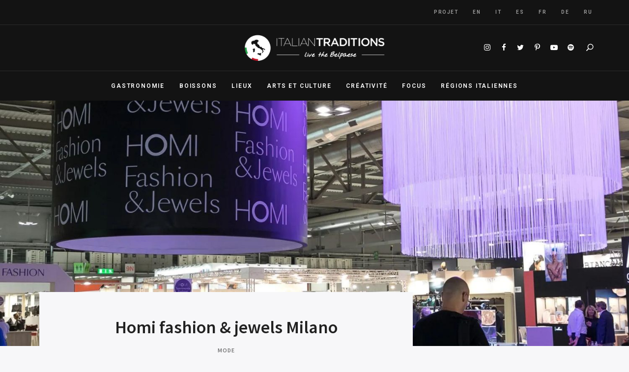

--- FILE ---
content_type: text/html; charset=UTF-8
request_url: https://italian-traditions.com/fr/homi-fashion-jewels-milano/
body_size: 24940
content:
<!DOCTYPE html>
<html lang="fr-FR" prefix="og: https://ogp.me/ns#" class="no-js no-svg">
	<head>
		<meta charset="UTF-8">
		<meta name="viewport" content="width=device-width, initial-scale=1">
		<link rel="profile" href="//gmpg.org/xfn/11">
				<link rel="pingback" href="https://italian-traditions.com/xmlrpc.php">
				<!-- Google Analytics (gtag.js) - Lightweight Google Analytics -->
<script async src="https://www.googletagmanager.com/gtag/js?id=G-QGGYMSMRH3"></script>
            <script>
              window.dataLayer = window.dataLayer || [];
              function gtag(){dataLayer.push(arguments);}
              gtag("js", new Date());gtag("config", "G-QGGYMSMRH3", {"anonymize_ip": true});
            </script>
<link rel="alternate" hreflang="en" href="https://italian-traditions.com/homi-fashion-jewels-milano/" />
<link rel="alternate" hreflang="it" href="https://italian-traditions.com/it/homi-fashion-jewels-milano/" />
<link rel="alternate" hreflang="es" href="https://italian-traditions.com/es/homi-fashion-jewels-milano/" />
<link rel="alternate" hreflang="fr" href="https://italian-traditions.com/fr/homi-fashion-jewels-milano/" />
<link rel="alternate" hreflang="de" href="https://italian-traditions.com/de/homi-fashion-jewels-mailand/" />
<link rel="alternate" hreflang="ru" href="https://italian-traditions.com/ru/homi-%d0%bc%d0%be%d0%b4%d0%b0-%d0%b8-%d0%b4%d1%80%d0%b0%d0%b3%d0%be%d1%86%d0%b5%d0%bd%d0%bd%d0%be%d1%81%d1%82%d0%b8-%d0%bc%d0%b8%d0%bb%d0%b0%d0%bd/" />
<link rel="alternate" hreflang="x-default" href="https://italian-traditions.com/homi-fashion-jewels-milano/" />

<!-- Optimisation des moteurs de recherche par Rank Math - https://rankmath.com/ -->
<title>Homi fashion &amp; jewels Milano</title>
<meta name="description" content="Homi fashion &amp; jewels, le seul événement dédié à l’accessoire de mode. Du 16 au 19 septembre, il vous attend à Rho pour la deuxième édition."/>
<meta name="robots" content="follow, index, max-snippet:-1, max-video-preview:-1, max-image-preview:large"/>
<link rel="canonical" href="https://italian-traditions.com/fr/homi-fashion-jewels-milano/" />
<meta property="og:locale" content="fr_FR" />
<meta property="og:type" content="article" />
<meta property="og:title" content="Homi fashion &amp; jewels Milano" />
<meta property="og:description" content="Homi fashion &amp; jewels, le seul événement dédié à l’accessoire de mode. Du 16 au 19 septembre, il vous attend à Rho pour la deuxième édition." />
<meta property="og:url" content="https://italian-traditions.com/fr/homi-fashion-jewels-milano/" />
<meta property="og:site_name" content="Italian Traditions" />
<meta property="article:tag" content="Lombardia-fr" />
<meta property="article:section" content="Mode" />
<meta property="og:image" content="https://italian-traditions.com/wp-content/uploads/2022/09/Homi.it_.jpg" />
<meta property="og:image:secure_url" content="https://italian-traditions.com/wp-content/uploads/2022/09/Homi.it_.jpg" />
<meta property="og:image:width" content="1500" />
<meta property="og:image:height" content="1000" />
<meta property="og:image:alt" content="Homi Fashion &amp; Jewels" />
<meta property="og:image:type" content="image/jpeg" />
<meta property="article:published_time" content="2022-09-14T11:14:00+01:00" />
<meta name="twitter:card" content="summary_large_image" />
<meta name="twitter:title" content="Homi fashion &amp; jewels Milano" />
<meta name="twitter:description" content="Homi fashion &amp; jewels, le seul événement dédié à l’accessoire de mode. Du 16 au 19 septembre, il vous attend à Rho pour la deuxième édition." />
<meta name="twitter:image" content="https://italian-traditions.com/wp-content/uploads/2022/09/Homi.it_.jpg" />
<meta name="twitter:label1" content="Écrit par" />
<meta name="twitter:data1" content="Noemi Curti" />
<meta name="twitter:label2" content="Temps de lecture" />
<meta name="twitter:data2" content="3 minutes" />
<script type="application/ld+json" class="rank-math-schema">{"@context":"https://schema.org","@graph":[{"@type":"Organization","@id":"https://italian-traditions.com/fr/#organization/","name":"Italian Traditions","url":"https://italian-traditions.com","logo":{"@type":"ImageObject","@id":"https://italian-traditions.com/fr/#logo/","url":"https://italian-traditions.com/wp-content/uploads/2021/05/logo-white@2x-1.png","contentUrl":"https://italian-traditions.com/wp-content/uploads/2021/05/logo-white@2x-1.png","caption":"Italian Traditions","inLanguage":"fr-FR","width":"440","height":"120"}},{"@type":"WebSite","@id":"https://italian-traditions.com/fr/#website/","url":"https://italian-traditions.com/fr/","name":"Italian Traditions","publisher":{"@id":"https://italian-traditions.com/fr/#organization/"},"inLanguage":"fr-FR"},{"@type":"ImageObject","@id":"https://italian-traditions.com/wp-content/uploads/2022/09/Homi.it_.jpg","url":"https://italian-traditions.com/wp-content/uploads/2022/09/Homi.it_.jpg","width":"1500","height":"1000","caption":"Homi Fashion &amp; Jewels","inLanguage":"fr-FR"},{"@type":"BreadcrumbList","@id":"https://italian-traditions.com/fr/homi-fashion-jewels-milano/#breadcrumb","itemListElement":[{"@type":"ListItem","position":"1","item":{"@id":"https://italian-traditions.com","name":"Home"}},{"@type":"ListItem","position":"2","item":{"@id":"https://italian-traditions.com/fr/homi-fashion-jewels-milano/","name":"Homi fashion &#038; jewels Milano"}}]},{"@type":"WebPage","@id":"https://italian-traditions.com/fr/homi-fashion-jewels-milano/#webpage","url":"https://italian-traditions.com/fr/homi-fashion-jewels-milano/","name":"Homi fashion &amp; jewels Milano","datePublished":"2022-09-14T11:14:00+01:00","dateModified":"2022-09-14T11:14:00+01:00","isPartOf":{"@id":"https://italian-traditions.com/fr/#website/"},"primaryImageOfPage":{"@id":"https://italian-traditions.com/wp-content/uploads/2022/09/Homi.it_.jpg"},"inLanguage":"fr-FR","breadcrumb":{"@id":"https://italian-traditions.com/fr/homi-fashion-jewels-milano/#breadcrumb"}},{"@type":"Person","@id":"https://italian-traditions.com/fr/author/noemi-curti/","name":"Noemi Curti","url":"https://italian-traditions.com/fr/author/noemi-curti/","image":{"@type":"ImageObject","@id":"https://secure.gravatar.com/avatar/d94f8b42b216a55240099ed77245b7caaea5ac467e9a898543dd1d5df640e0c0?s=96&amp;d=mm&amp;r=g","url":"https://secure.gravatar.com/avatar/d94f8b42b216a55240099ed77245b7caaea5ac467e9a898543dd1d5df640e0c0?s=96&amp;d=mm&amp;r=g","caption":"Noemi Curti","inLanguage":"fr-FR"},"worksFor":{"@id":"https://italian-traditions.com/fr/#organization/"}},{"@type":"BlogPosting","headline":"Homi fashion &amp; jewels Milano","keywords":"Homi fashion &amp; jewels","datePublished":"2022-09-14T11:14:00+01:00","dateModified":"2022-09-14T11:14:00+01:00","author":{"@id":"https://italian-traditions.com/fr/author/noemi-curti/","name":"Noemi Curti"},"publisher":{"@id":"https://italian-traditions.com/fr/#organization/"},"description":"Homi fashion &amp; jewels, le seul \u00e9v\u00e9nement d\u00e9di\u00e9 \u00e0 l\u2019accessoire de mode. Du 16 au 19\u00a0septembre, il vous attend \u00e0 Rho pour la deuxi\u00e8me \u00e9dition.","name":"Homi fashion &amp; jewels Milano","@id":"https://italian-traditions.com/fr/homi-fashion-jewels-milano/#richSnippet","isPartOf":{"@id":"https://italian-traditions.com/fr/homi-fashion-jewels-milano/#webpage"},"image":{"@id":"https://italian-traditions.com/wp-content/uploads/2022/09/Homi.it_.jpg"},"inLanguage":"fr-FR","mainEntityOfPage":{"@id":"https://italian-traditions.com/fr/homi-fashion-jewels-milano/#webpage"}}]}</script>
<!-- /Extension Rank Math WordPress SEO -->

<link rel='dns-prefetch' href='//fonts.googleapis.com' />
<link rel="alternate" title="oEmbed (JSON)" type="application/json+oembed" href="https://italian-traditions.com/fr/wp-json/oembed/1.0/embed?url=https%3A%2F%2Fitalian-traditions.com%2Ffr%2Fhomi-fashion-jewels-milano%2F" />
<link rel="alternate" title="oEmbed (XML)" type="text/xml+oembed" href="https://italian-traditions.com/fr/wp-json/oembed/1.0/embed?url=https%3A%2F%2Fitalian-traditions.com%2Ffr%2Fhomi-fashion-jewels-milano%2F&#038;format=xml" />
<!-- italian-traditions.com is managing ads with Advanced Ads 2.0.16 – https://wpadvancedads.com/ --><script id="itali-ready">
			window.advanced_ads_ready=function(e,a){a=a||"complete";var d=function(e){return"interactive"===a?"loading"!==e:"complete"===e};d(document.readyState)?e():document.addEventListener("readystatechange",(function(a){d(a.target.readyState)&&e()}),{once:"interactive"===a})},window.advanced_ads_ready_queue=window.advanced_ads_ready_queue||[];		</script>
		<style id='wp-img-auto-sizes-contain-inline-css' type='text/css'>
img:is([sizes=auto i],[sizes^="auto," i]){contain-intrinsic-size:3000px 1500px}
/*# sourceURL=wp-img-auto-sizes-contain-inline-css */
</style>
<style id='classic-theme-styles-inline-css' type='text/css'>
/*! This file is auto-generated */
.wp-block-button__link{color:#fff;background-color:#32373c;border-radius:9999px;box-shadow:none;text-decoration:none;padding:calc(.667em + 2px) calc(1.333em + 2px);font-size:1.125em}.wp-block-file__button{background:#32373c;color:#fff;text-decoration:none}
/*# sourceURL=/wp-includes/css/classic-themes.min.css */
</style>
<link rel='stylesheet' id='wpo_min-header-0-css' href='https://italian-traditions.com/wp-content/cache/wpo-minify/1768891224/assets/wpo-minify-header-d9d59c97.min.css' type='text/css' media='all' />
<script type="text/javascript" id="wpo_min-header-0-js-extra">
/* <![CDATA[ */
var wpml_cookies = {"wp-wpml_current_language":{"value":"fr","expires":1,"path":"/"}};
var wpml_cookies = {"wp-wpml_current_language":{"value":"fr","expires":1,"path":"/"}};
//# sourceURL=wpo_min-header-0-js-extra
/* ]]> */
</script>
<script type="text/javascript" src="https://italian-traditions.com/wp-content/cache/wpo-minify/1768891224/assets/wpo-minify-header-14301d5a.min.js" id="wpo_min-header-0-js"></script>
<script type="text/javascript" src="https://italian-traditions.com/wp-content/cache/wpo-minify/1768891224/assets/wpo-minify-header-95f11797.min.js" id="wpo_min-header-2-js"></script>
<link rel="https://api.w.org/" href="https://italian-traditions.com/fr/wp-json/" /><link rel="alternate" title="JSON" type="application/json" href="https://italian-traditions.com/fr/wp-json/wp/v2/posts/101706" /><link rel="EditURI" type="application/rsd+xml" title="RSD" href="https://italian-traditions.com/xmlrpc.php?rsd" />
<meta name="generator" content="WordPress 6.9" />
<link rel='shortlink' href='https://italian-traditions.com/fr/?p=101706' />
<meta name="generator" content="WPML ver:4.6.4 stt:1,4,3,27,46,2;" />
<style>.cpm-map img{ max-width: none !important;box-shadow:none !important;}</style>
<!--BEGIN: TRACKING CODE MANAGER (v2.5.0) BY INTELLYWP.COM IN HEAD//-->
<!-- Facebook Pixel Code -->
<script>
!function(f,b,e,v,n,t,s)
{if(f.fbq)return;n=f.fbq=function(){n.callMethod?
n.callMethod.apply(n,arguments):n.queue.push(arguments)};
if(!f._fbq)f._fbq=n;n.push=n;n.loaded=!0;n.version='2.0';
n.queue=[];t=b.createElement(e);t.async=!0;
t.src=v;s=b.getElementsByTagName(e)[0];
s.parentNode.insertBefore(t,s)}(window, document,'script',
'https://connect.facebook.net/en_US/fbevents.js');
fbq('init', '564004804620952');
fbq('track', 'PageView');
</script>
<noscript><img height="1" width="1" style="display:none" src="https://www.facebook.com/tr?id=564004804620952&ev=PageView&noscript=1" /></noscript>
<!-- End Facebook Pixel Code -->
<!--END: https://wordpress.org/plugins/tracking-code-manager IN HEAD//--><style type="text/css">.saboxplugin-wrap{ border-top-style:solid !important; border-top-color:#eee !important; border-bottom-style:solid !important; border-bottom-color:#eee !important; border-left-style:solid !important; border-left-color:#eee !important; border-right-style:solid !important; border-right-color:#eee !important;}.saboxplugin-authorname .sabox-job-title{font-size:12px;opacity:.7;display: inline-block;margin-left: 10px;}</style><style type="text/css">.saboxplugin-wrap{-webkit-box-sizing:border-box;-moz-box-sizing:border-box;-ms-box-sizing:border-box;box-sizing:border-box;border:1px solid #eee;width:100%;clear:both;display:block;overflow:hidden;word-wrap:break-word;position:relative}.saboxplugin-wrap .saboxplugin-gravatar{float:left;padding:20px}.saboxplugin-wrap .saboxplugin-gravatar img{max-width:100px;height:auto;border-radius:0;}.saboxplugin-wrap .saboxplugin-authorname{font-size:18px;line-height:1;margin:20px 0 0 20px;display:block}.saboxplugin-wrap .saboxplugin-authorname a{text-decoration:none}.saboxplugin-wrap .saboxplugin-authorname a:focus{outline:0}.saboxplugin-wrap .saboxplugin-desc{display:block;margin:5px 20px}.saboxplugin-wrap .saboxplugin-desc a{text-decoration:underline}.saboxplugin-wrap .saboxplugin-desc p{margin:5px 0 12px}.saboxplugin-wrap .saboxplugin-web{margin:0 20px 15px;text-align:left}.saboxplugin-wrap .sab-web-position{text-align:right}.saboxplugin-wrap .saboxplugin-web a{color:#ccc;text-decoration:none}.saboxplugin-wrap .saboxplugin-socials{position:relative;display:block;background:#fcfcfc;padding:5px;border-top:1px solid #eee}.saboxplugin-wrap .saboxplugin-socials a svg{width:20px;height:20px}.saboxplugin-wrap .saboxplugin-socials a svg .st2{fill:#fff; transform-origin:center center;}.saboxplugin-wrap .saboxplugin-socials a svg .st1{fill:rgba(0,0,0,.3)}.saboxplugin-wrap .saboxplugin-socials a:hover{opacity:.8;-webkit-transition:opacity .4s;-moz-transition:opacity .4s;-o-transition:opacity .4s;transition:opacity .4s;box-shadow:none!important;-webkit-box-shadow:none!important}.saboxplugin-wrap .saboxplugin-socials .saboxplugin-icon-color{box-shadow:none;padding:0;border:0;-webkit-transition:opacity .4s;-moz-transition:opacity .4s;-o-transition:opacity .4s;transition:opacity .4s;display:inline-block;color:#fff;font-size:0;text-decoration:inherit;margin:5px;-webkit-border-radius:0;-moz-border-radius:0;-ms-border-radius:0;-o-border-radius:0;border-radius:0;overflow:hidden}.saboxplugin-wrap .saboxplugin-socials .saboxplugin-icon-grey{text-decoration:inherit;box-shadow:none;position:relative;display:-moz-inline-stack;display:inline-block;vertical-align:middle;zoom:1;margin:10px 5px;color:#444;fill:#444}.clearfix:after,.clearfix:before{content:' ';display:table;line-height:0;clear:both}.ie7 .clearfix{zoom:1}.saboxplugin-socials.sabox-colored .saboxplugin-icon-color .sab-twitch{border-color:#38245c}.saboxplugin-socials.sabox-colored .saboxplugin-icon-color .sab-addthis{border-color:#e91c00}.saboxplugin-socials.sabox-colored .saboxplugin-icon-color .sab-behance{border-color:#003eb0}.saboxplugin-socials.sabox-colored .saboxplugin-icon-color .sab-delicious{border-color:#06c}.saboxplugin-socials.sabox-colored .saboxplugin-icon-color .sab-deviantart{border-color:#036824}.saboxplugin-socials.sabox-colored .saboxplugin-icon-color .sab-digg{border-color:#00327c}.saboxplugin-socials.sabox-colored .saboxplugin-icon-color .sab-dribbble{border-color:#ba1655}.saboxplugin-socials.sabox-colored .saboxplugin-icon-color .sab-facebook{border-color:#1e2e4f}.saboxplugin-socials.sabox-colored .saboxplugin-icon-color .sab-flickr{border-color:#003576}.saboxplugin-socials.sabox-colored .saboxplugin-icon-color .sab-github{border-color:#264874}.saboxplugin-socials.sabox-colored .saboxplugin-icon-color .sab-google{border-color:#0b51c5}.saboxplugin-socials.sabox-colored .saboxplugin-icon-color .sab-googleplus{border-color:#96271a}.saboxplugin-socials.sabox-colored .saboxplugin-icon-color .sab-html5{border-color:#902e13}.saboxplugin-socials.sabox-colored .saboxplugin-icon-color .sab-instagram{border-color:#1630aa}.saboxplugin-socials.sabox-colored .saboxplugin-icon-color .sab-linkedin{border-color:#00344f}.saboxplugin-socials.sabox-colored .saboxplugin-icon-color .sab-pinterest{border-color:#5b040e}.saboxplugin-socials.sabox-colored .saboxplugin-icon-color .sab-reddit{border-color:#992900}.saboxplugin-socials.sabox-colored .saboxplugin-icon-color .sab-rss{border-color:#a43b0a}.saboxplugin-socials.sabox-colored .saboxplugin-icon-color .sab-sharethis{border-color:#5d8420}.saboxplugin-socials.sabox-colored .saboxplugin-icon-color .sab-skype{border-color:#00658a}.saboxplugin-socials.sabox-colored .saboxplugin-icon-color .sab-soundcloud{border-color:#995200}.saboxplugin-socials.sabox-colored .saboxplugin-icon-color .sab-spotify{border-color:#0f612c}.saboxplugin-socials.sabox-colored .saboxplugin-icon-color .sab-stackoverflow{border-color:#a95009}.saboxplugin-socials.sabox-colored .saboxplugin-icon-color .sab-steam{border-color:#006388}.saboxplugin-socials.sabox-colored .saboxplugin-icon-color .sab-user_email{border-color:#b84e05}.saboxplugin-socials.sabox-colored .saboxplugin-icon-color .sab-stumbleUpon{border-color:#9b280e}.saboxplugin-socials.sabox-colored .saboxplugin-icon-color .sab-tumblr{border-color:#10151b}.saboxplugin-socials.sabox-colored .saboxplugin-icon-color .sab-twitter{border-color:#0967a0}.saboxplugin-socials.sabox-colored .saboxplugin-icon-color .sab-vimeo{border-color:#0d7091}.saboxplugin-socials.sabox-colored .saboxplugin-icon-color .sab-windows{border-color:#003f71}.saboxplugin-socials.sabox-colored .saboxplugin-icon-color .sab-whatsapp{border-color:#003f71}.saboxplugin-socials.sabox-colored .saboxplugin-icon-color .sab-wordpress{border-color:#0f3647}.saboxplugin-socials.sabox-colored .saboxplugin-icon-color .sab-yahoo{border-color:#14002d}.saboxplugin-socials.sabox-colored .saboxplugin-icon-color .sab-youtube{border-color:#900}.saboxplugin-socials.sabox-colored .saboxplugin-icon-color .sab-xing{border-color:#000202}.saboxplugin-socials.sabox-colored .saboxplugin-icon-color .sab-mixcloud{border-color:#2475a0}.saboxplugin-socials.sabox-colored .saboxplugin-icon-color .sab-vk{border-color:#243549}.saboxplugin-socials.sabox-colored .saboxplugin-icon-color .sab-medium{border-color:#00452c}.saboxplugin-socials.sabox-colored .saboxplugin-icon-color .sab-quora{border-color:#420e00}.saboxplugin-socials.sabox-colored .saboxplugin-icon-color .sab-meetup{border-color:#9b181c}.saboxplugin-socials.sabox-colored .saboxplugin-icon-color .sab-goodreads{border-color:#000}.saboxplugin-socials.sabox-colored .saboxplugin-icon-color .sab-snapchat{border-color:#999700}.saboxplugin-socials.sabox-colored .saboxplugin-icon-color .sab-500px{border-color:#00557f}.saboxplugin-socials.sabox-colored .saboxplugin-icon-color .sab-mastodont{border-color:#185886}.sabox-plus-item{margin-bottom:20px}@media screen and (max-width:480px){.saboxplugin-wrap{text-align:center}.saboxplugin-wrap .saboxplugin-gravatar{float:none;padding:20px 0;text-align:center;margin:0 auto;display:block}.saboxplugin-wrap .saboxplugin-gravatar img{float:none;display:inline-block;display:-moz-inline-stack;vertical-align:middle;zoom:1}.saboxplugin-wrap .saboxplugin-desc{margin:0 10px 20px;text-align:center}.saboxplugin-wrap .saboxplugin-authorname{text-align:center;margin:10px 0 20px}}body .saboxplugin-authorname a,body .saboxplugin-authorname a:hover{box-shadow:none;-webkit-box-shadow:none}a.sab-profile-edit{font-size:16px!important;line-height:1!important}.sab-edit-settings a,a.sab-profile-edit{color:#0073aa!important;box-shadow:none!important;-webkit-box-shadow:none!important}.sab-edit-settings{margin-right:15px;position:absolute;right:0;z-index:2;bottom:10px;line-height:20px}.sab-edit-settings i{margin-left:5px}.saboxplugin-socials{line-height:1!important}.rtl .saboxplugin-wrap .saboxplugin-gravatar{float:right}.rtl .saboxplugin-wrap .saboxplugin-authorname{display:flex;align-items:center}.rtl .saboxplugin-wrap .saboxplugin-authorname .sab-profile-edit{margin-right:10px}.rtl .sab-edit-settings{right:auto;left:0}img.sab-custom-avatar{max-width:75px;}.saboxplugin-wrap {border-color:#eeeeee;}.saboxplugin-wrap .saboxplugin-socials {border-color:#eeeeee;}.saboxplugin-wrap, .saboxplugin-wrap .saboxplugin-socials{ border-width: 0px; }.saboxplugin-wrap .saboxplugin-gravatar img {-webkit-border-radius:50%;-moz-border-radius:50%;-ms-border-radius:50%;-o-border-radius:50%;border-radius:50%;}.saboxplugin-wrap .saboxplugin-socials{background-color:#fcfcfc;}.saboxplugin-wrap .saboxplugin-socials .saboxplugin-icon-grey {color:#444444; fill:#444444;}.saboxplugin-wrap .saboxplugin-authorname a,.saboxplugin-wrap .saboxplugin-authorname span {color:#ba8f1a;}.saboxplugin-wrap {margin-top:0px; margin-bottom:19px; padding: 0px 0px }.saboxplugin-wrap .saboxplugin-authorname {font-size:15px; line-height:22px;}.saboxplugin-wrap .saboxplugin-desc p, .saboxplugin-wrap .saboxplugin-desc {font-size:14px !important; line-height:21px !important;}.saboxplugin-wrap .saboxplugin-web {font-size:14px;}.saboxplugin-wrap .saboxplugin-socials a svg {width:18px;height:18px;}.saboxplugin-authorname .sabox-job-title{font-size:12px;opacity:.7;display: inline-block;margin-left: 10px;}</style><link rel="icon" href="https://italian-traditions.com/wp-content/uploads/2021/07/cropped-FAVICON-OMBRA-32x32.png" sizes="32x32" />
<link rel="icon" href="https://italian-traditions.com/wp-content/uploads/2021/07/cropped-FAVICON-OMBRA-192x192.png" sizes="192x192" />
<link rel="apple-touch-icon" href="https://italian-traditions.com/wp-content/uploads/2021/07/cropped-FAVICON-OMBRA-180x180.png" />
<meta name="msapplication-TileImage" content="https://italian-traditions.com/wp-content/uploads/2021/07/cropped-FAVICON-OMBRA-270x270.png" />
		<style type="text/css" id="wp-custom-css">
			.product .saboxplugin-wrap {display:none}

.pis-title {
	margin-bottom: 0;
        font-size: 1rem;
    transition: 0.4s;
	line-height: 1.3 !important;
	font-weight: 600;
}
.site-header .secondary-navigation {
text-align:right !important;
}

/* nascosto add to cart in banner prodotti home */
#page .products .product .button {
	display:none;
}

/* nascosto pulsante carrello */
.site-header #site-header-cart {
	display: none !important;
}

/* agggiunto spotify */
ul.social-nav li a[href*="spotify"]:before {
        content: "\f1bc"; }

.items_num {
    width: 18px;
    height: 18px;
    text-align: center;
    line-height: 18px;
    border-radius: 50%;
    background: red;
    position: absolute;
    top: 22px;
    left: 26px;
    font-size: 12px;
		padding: 0;
		text-align: center;
}

.pis-thumbnail-link img {
	width:300px !important;
	margin-bottom:10px !important;
}
#menu-secondary-menu {
		max-width: 1200px;
    padding: 0 20px;
    margin: 0 auto !important;
    text-align: right;
}
.primary-menu .sub-menu .menu-item a {
	text-transform: uppercase !important;
}
@media screen and (min-width: 1440px){
#menu-secondary-menu {
    max-width: 1500px;
}
}
.site-header .secondary-navigation ul {
display: block;
}


.sf-field-taxonomy-product_cat h4,
.sf-field-taxonomy-regioni h4 {
	margin:0;
	padding:0;
}

.sf-field-taxonomy-product_cat ul li.sf-level-0,
.sf-field-taxonomy-regioni ul li.sf-level-0 {
line-height:0;
	margin:0
}

.sf-field-taxonomy-product_cat ul li label.sf-label-checkbox,
.sf-field-taxonomy-product_cat ul li ul.children,
.sf-field-taxonomy-regioni ul li label.sf-label-checkbox {
	line-height:0;
margin-top:10px;
}
.sf-field-taxonomy-product_cat ul li ul.children,
.sf-field-taxonomy-product_cat ul li ul.children li,
.sf-field-taxonomy-regioni ul li ul.children,
.sf-field-taxonomy-regioni ul li ul.children li{
	padding:0;
}

.saboxplugin-wrap .saboxplugin-gravatar img {
    max-width: 50px !important;
}

.saboxplugin-authorname::before {
	content:'by ';
}

.saboxplugin-authorname {
	padding-top:1em;
}

@media screen and (max-width: 480px) {
.saboxplugin-authorname {
	padding-top: 0;
	margin-top:0px !important;
}
}		</style>
		<!-- <script id="mcjs">!function(c,h,i,m,p){m=c.createElement(h),p=c.getElementsByTagName(h)[0],m.async=1,m.src=i,p.parentNode.insertBefore(m,p)}(document,"script","https://chimpstatic.com/mcjs-connected/js/users/8360cb64b302cb460ccac79d0/3cbaaf44dc7ecfba844968684.js");</script> -->


	<style id='wp-block-heading-inline-css' type='text/css'>
h1:where(.wp-block-heading).has-background,h2:where(.wp-block-heading).has-background,h3:where(.wp-block-heading).has-background,h4:where(.wp-block-heading).has-background,h5:where(.wp-block-heading).has-background,h6:where(.wp-block-heading).has-background{padding:1.25em 2.375em}h1.has-text-align-left[style*=writing-mode]:where([style*=vertical-lr]),h1.has-text-align-right[style*=writing-mode]:where([style*=vertical-rl]),h2.has-text-align-left[style*=writing-mode]:where([style*=vertical-lr]),h2.has-text-align-right[style*=writing-mode]:where([style*=vertical-rl]),h3.has-text-align-left[style*=writing-mode]:where([style*=vertical-lr]),h3.has-text-align-right[style*=writing-mode]:where([style*=vertical-rl]),h4.has-text-align-left[style*=writing-mode]:where([style*=vertical-lr]),h4.has-text-align-right[style*=writing-mode]:where([style*=vertical-rl]),h5.has-text-align-left[style*=writing-mode]:where([style*=vertical-lr]),h5.has-text-align-right[style*=writing-mode]:where([style*=vertical-rl]),h6.has-text-align-left[style*=writing-mode]:where([style*=vertical-lr]),h6.has-text-align-right[style*=writing-mode]:where([style*=vertical-rl]){rotate:180deg}
/*# sourceURL=https://italian-traditions.com/wp-includes/blocks/heading/style.min.css */
</style>
<style id='wp-block-image-inline-css' type='text/css'>
.wp-block-image>a,.wp-block-image>figure>a{display:inline-block}.wp-block-image img{box-sizing:border-box;height:auto;max-width:100%;vertical-align:bottom}@media not (prefers-reduced-motion){.wp-block-image img.hide{visibility:hidden}.wp-block-image img.show{animation:show-content-image .4s}}.wp-block-image[style*=border-radius] img,.wp-block-image[style*=border-radius]>a{border-radius:inherit}.wp-block-image.has-custom-border img{box-sizing:border-box}.wp-block-image.aligncenter{text-align:center}.wp-block-image.alignfull>a,.wp-block-image.alignwide>a{width:100%}.wp-block-image.alignfull img,.wp-block-image.alignwide img{height:auto;width:100%}.wp-block-image .aligncenter,.wp-block-image .alignleft,.wp-block-image .alignright,.wp-block-image.aligncenter,.wp-block-image.alignleft,.wp-block-image.alignright{display:table}.wp-block-image .aligncenter>figcaption,.wp-block-image .alignleft>figcaption,.wp-block-image .alignright>figcaption,.wp-block-image.aligncenter>figcaption,.wp-block-image.alignleft>figcaption,.wp-block-image.alignright>figcaption{caption-side:bottom;display:table-caption}.wp-block-image .alignleft{float:left;margin:.5em 1em .5em 0}.wp-block-image .alignright{float:right;margin:.5em 0 .5em 1em}.wp-block-image .aligncenter{margin-left:auto;margin-right:auto}.wp-block-image :where(figcaption){margin-bottom:1em;margin-top:.5em}.wp-block-image.is-style-circle-mask img{border-radius:9999px}@supports ((-webkit-mask-image:none) or (mask-image:none)) or (-webkit-mask-image:none){.wp-block-image.is-style-circle-mask img{border-radius:0;-webkit-mask-image:url('data:image/svg+xml;utf8,<svg viewBox="0 0 100 100" xmlns="http://www.w3.org/2000/svg"><circle cx="50" cy="50" r="50"/></svg>');mask-image:url('data:image/svg+xml;utf8,<svg viewBox="0 0 100 100" xmlns="http://www.w3.org/2000/svg"><circle cx="50" cy="50" r="50"/></svg>');mask-mode:alpha;-webkit-mask-position:center;mask-position:center;-webkit-mask-repeat:no-repeat;mask-repeat:no-repeat;-webkit-mask-size:contain;mask-size:contain}}:root :where(.wp-block-image.is-style-rounded img,.wp-block-image .is-style-rounded img){border-radius:9999px}.wp-block-image figure{margin:0}.wp-lightbox-container{display:flex;flex-direction:column;position:relative}.wp-lightbox-container img{cursor:zoom-in}.wp-lightbox-container img:hover+button{opacity:1}.wp-lightbox-container button{align-items:center;backdrop-filter:blur(16px) saturate(180%);background-color:#5a5a5a40;border:none;border-radius:4px;cursor:zoom-in;display:flex;height:20px;justify-content:center;opacity:0;padding:0;position:absolute;right:16px;text-align:center;top:16px;width:20px;z-index:100}@media not (prefers-reduced-motion){.wp-lightbox-container button{transition:opacity .2s ease}}.wp-lightbox-container button:focus-visible{outline:3px auto #5a5a5a40;outline:3px auto -webkit-focus-ring-color;outline-offset:3px}.wp-lightbox-container button:hover{cursor:pointer;opacity:1}.wp-lightbox-container button:focus{opacity:1}.wp-lightbox-container button:focus,.wp-lightbox-container button:hover,.wp-lightbox-container button:not(:hover):not(:active):not(.has-background){background-color:#5a5a5a40;border:none}.wp-lightbox-overlay{box-sizing:border-box;cursor:zoom-out;height:100vh;left:0;overflow:hidden;position:fixed;top:0;visibility:hidden;width:100%;z-index:100000}.wp-lightbox-overlay .close-button{align-items:center;cursor:pointer;display:flex;justify-content:center;min-height:40px;min-width:40px;padding:0;position:absolute;right:calc(env(safe-area-inset-right) + 16px);top:calc(env(safe-area-inset-top) + 16px);z-index:5000000}.wp-lightbox-overlay .close-button:focus,.wp-lightbox-overlay .close-button:hover,.wp-lightbox-overlay .close-button:not(:hover):not(:active):not(.has-background){background:none;border:none}.wp-lightbox-overlay .lightbox-image-container{height:var(--wp--lightbox-container-height);left:50%;overflow:hidden;position:absolute;top:50%;transform:translate(-50%,-50%);transform-origin:top left;width:var(--wp--lightbox-container-width);z-index:9999999999}.wp-lightbox-overlay .wp-block-image{align-items:center;box-sizing:border-box;display:flex;height:100%;justify-content:center;margin:0;position:relative;transform-origin:0 0;width:100%;z-index:3000000}.wp-lightbox-overlay .wp-block-image img{height:var(--wp--lightbox-image-height);min-height:var(--wp--lightbox-image-height);min-width:var(--wp--lightbox-image-width);width:var(--wp--lightbox-image-width)}.wp-lightbox-overlay .wp-block-image figcaption{display:none}.wp-lightbox-overlay button{background:none;border:none}.wp-lightbox-overlay .scrim{background-color:#fff;height:100%;opacity:.9;position:absolute;width:100%;z-index:2000000}.wp-lightbox-overlay.active{visibility:visible}@media not (prefers-reduced-motion){.wp-lightbox-overlay.active{animation:turn-on-visibility .25s both}.wp-lightbox-overlay.active img{animation:turn-on-visibility .35s both}.wp-lightbox-overlay.show-closing-animation:not(.active){animation:turn-off-visibility .35s both}.wp-lightbox-overlay.show-closing-animation:not(.active) img{animation:turn-off-visibility .25s both}.wp-lightbox-overlay.zoom.active{animation:none;opacity:1;visibility:visible}.wp-lightbox-overlay.zoom.active .lightbox-image-container{animation:lightbox-zoom-in .4s}.wp-lightbox-overlay.zoom.active .lightbox-image-container img{animation:none}.wp-lightbox-overlay.zoom.active .scrim{animation:turn-on-visibility .4s forwards}.wp-lightbox-overlay.zoom.show-closing-animation:not(.active){animation:none}.wp-lightbox-overlay.zoom.show-closing-animation:not(.active) .lightbox-image-container{animation:lightbox-zoom-out .4s}.wp-lightbox-overlay.zoom.show-closing-animation:not(.active) .lightbox-image-container img{animation:none}.wp-lightbox-overlay.zoom.show-closing-animation:not(.active) .scrim{animation:turn-off-visibility .4s forwards}}@keyframes show-content-image{0%{visibility:hidden}99%{visibility:hidden}to{visibility:visible}}@keyframes turn-on-visibility{0%{opacity:0}to{opacity:1}}@keyframes turn-off-visibility{0%{opacity:1;visibility:visible}99%{opacity:0;visibility:visible}to{opacity:0;visibility:hidden}}@keyframes lightbox-zoom-in{0%{transform:translate(calc((-100vw + var(--wp--lightbox-scrollbar-width))/2 + var(--wp--lightbox-initial-left-position)),calc(-50vh + var(--wp--lightbox-initial-top-position))) scale(var(--wp--lightbox-scale))}to{transform:translate(-50%,-50%) scale(1)}}@keyframes lightbox-zoom-out{0%{transform:translate(-50%,-50%) scale(1);visibility:visible}99%{visibility:visible}to{transform:translate(calc((-100vw + var(--wp--lightbox-scrollbar-width))/2 + var(--wp--lightbox-initial-left-position)),calc(-50vh + var(--wp--lightbox-initial-top-position))) scale(var(--wp--lightbox-scale));visibility:hidden}}
/*# sourceURL=https://italian-traditions.com/wp-includes/blocks/image/style.min.css */
</style>
<style id='wp-block-paragraph-inline-css' type='text/css'>
.is-small-text{font-size:.875em}.is-regular-text{font-size:1em}.is-large-text{font-size:2.25em}.is-larger-text{font-size:3em}.has-drop-cap:not(:focus):first-letter{float:left;font-size:8.4em;font-style:normal;font-weight:100;line-height:.68;margin:.05em .1em 0 0;text-transform:uppercase}body.rtl .has-drop-cap:not(:focus):first-letter{float:none;margin-left:.1em}p.has-drop-cap.has-background{overflow:hidden}:root :where(p.has-background){padding:1.25em 2.375em}:where(p.has-text-color:not(.has-link-color)) a{color:inherit}p.has-text-align-left[style*="writing-mode:vertical-lr"],p.has-text-align-right[style*="writing-mode:vertical-rl"]{rotate:180deg}
/*# sourceURL=https://italian-traditions.com/wp-includes/blocks/paragraph/style.min.css */
</style>
<style id='global-styles-inline-css' type='text/css'>
:root{--wp--preset--aspect-ratio--square: 1;--wp--preset--aspect-ratio--4-3: 4/3;--wp--preset--aspect-ratio--3-4: 3/4;--wp--preset--aspect-ratio--3-2: 3/2;--wp--preset--aspect-ratio--2-3: 2/3;--wp--preset--aspect-ratio--16-9: 16/9;--wp--preset--aspect-ratio--9-16: 9/16;--wp--preset--color--black: #000000;--wp--preset--color--cyan-bluish-gray: #abb8c3;--wp--preset--color--white: #ffffff;--wp--preset--color--pale-pink: #f78da7;--wp--preset--color--vivid-red: #cf2e2e;--wp--preset--color--luminous-vivid-orange: #ff6900;--wp--preset--color--luminous-vivid-amber: #fcb900;--wp--preset--color--light-green-cyan: #7bdcb5;--wp--preset--color--vivid-green-cyan: #00d084;--wp--preset--color--pale-cyan-blue: #8ed1fc;--wp--preset--color--vivid-cyan-blue: #0693e3;--wp--preset--color--vivid-purple: #9b51e0;--wp--preset--gradient--vivid-cyan-blue-to-vivid-purple: linear-gradient(135deg,rgb(6,147,227) 0%,rgb(155,81,224) 100%);--wp--preset--gradient--light-green-cyan-to-vivid-green-cyan: linear-gradient(135deg,rgb(122,220,180) 0%,rgb(0,208,130) 100%);--wp--preset--gradient--luminous-vivid-amber-to-luminous-vivid-orange: linear-gradient(135deg,rgb(252,185,0) 0%,rgb(255,105,0) 100%);--wp--preset--gradient--luminous-vivid-orange-to-vivid-red: linear-gradient(135deg,rgb(255,105,0) 0%,rgb(207,46,46) 100%);--wp--preset--gradient--very-light-gray-to-cyan-bluish-gray: linear-gradient(135deg,rgb(238,238,238) 0%,rgb(169,184,195) 100%);--wp--preset--gradient--cool-to-warm-spectrum: linear-gradient(135deg,rgb(74,234,220) 0%,rgb(151,120,209) 20%,rgb(207,42,186) 40%,rgb(238,44,130) 60%,rgb(251,105,98) 80%,rgb(254,248,76) 100%);--wp--preset--gradient--blush-light-purple: linear-gradient(135deg,rgb(255,206,236) 0%,rgb(152,150,240) 100%);--wp--preset--gradient--blush-bordeaux: linear-gradient(135deg,rgb(254,205,165) 0%,rgb(254,45,45) 50%,rgb(107,0,62) 100%);--wp--preset--gradient--luminous-dusk: linear-gradient(135deg,rgb(255,203,112) 0%,rgb(199,81,192) 50%,rgb(65,88,208) 100%);--wp--preset--gradient--pale-ocean: linear-gradient(135deg,rgb(255,245,203) 0%,rgb(182,227,212) 50%,rgb(51,167,181) 100%);--wp--preset--gradient--electric-grass: linear-gradient(135deg,rgb(202,248,128) 0%,rgb(113,206,126) 100%);--wp--preset--gradient--midnight: linear-gradient(135deg,rgb(2,3,129) 0%,rgb(40,116,252) 100%);--wp--preset--font-size--small: 13px;--wp--preset--font-size--medium: 20px;--wp--preset--font-size--large: 36px;--wp--preset--font-size--x-large: 42px;--wp--preset--spacing--20: 0.44rem;--wp--preset--spacing--30: 0.67rem;--wp--preset--spacing--40: 1rem;--wp--preset--spacing--50: 1.5rem;--wp--preset--spacing--60: 2.25rem;--wp--preset--spacing--70: 3.38rem;--wp--preset--spacing--80: 5.06rem;--wp--preset--shadow--natural: 6px 6px 9px rgba(0, 0, 0, 0.2);--wp--preset--shadow--deep: 12px 12px 50px rgba(0, 0, 0, 0.4);--wp--preset--shadow--sharp: 6px 6px 0px rgba(0, 0, 0, 0.2);--wp--preset--shadow--outlined: 6px 6px 0px -3px rgb(255, 255, 255), 6px 6px rgb(0, 0, 0);--wp--preset--shadow--crisp: 6px 6px 0px rgb(0, 0, 0);}:where(.is-layout-flex){gap: 0.5em;}:where(.is-layout-grid){gap: 0.5em;}body .is-layout-flex{display: flex;}.is-layout-flex{flex-wrap: wrap;align-items: center;}.is-layout-flex > :is(*, div){margin: 0;}body .is-layout-grid{display: grid;}.is-layout-grid > :is(*, div){margin: 0;}:where(.wp-block-columns.is-layout-flex){gap: 2em;}:where(.wp-block-columns.is-layout-grid){gap: 2em;}:where(.wp-block-post-template.is-layout-flex){gap: 1.25em;}:where(.wp-block-post-template.is-layout-grid){gap: 1.25em;}.has-black-color{color: var(--wp--preset--color--black) !important;}.has-cyan-bluish-gray-color{color: var(--wp--preset--color--cyan-bluish-gray) !important;}.has-white-color{color: var(--wp--preset--color--white) !important;}.has-pale-pink-color{color: var(--wp--preset--color--pale-pink) !important;}.has-vivid-red-color{color: var(--wp--preset--color--vivid-red) !important;}.has-luminous-vivid-orange-color{color: var(--wp--preset--color--luminous-vivid-orange) !important;}.has-luminous-vivid-amber-color{color: var(--wp--preset--color--luminous-vivid-amber) !important;}.has-light-green-cyan-color{color: var(--wp--preset--color--light-green-cyan) !important;}.has-vivid-green-cyan-color{color: var(--wp--preset--color--vivid-green-cyan) !important;}.has-pale-cyan-blue-color{color: var(--wp--preset--color--pale-cyan-blue) !important;}.has-vivid-cyan-blue-color{color: var(--wp--preset--color--vivid-cyan-blue) !important;}.has-vivid-purple-color{color: var(--wp--preset--color--vivid-purple) !important;}.has-black-background-color{background-color: var(--wp--preset--color--black) !important;}.has-cyan-bluish-gray-background-color{background-color: var(--wp--preset--color--cyan-bluish-gray) !important;}.has-white-background-color{background-color: var(--wp--preset--color--white) !important;}.has-pale-pink-background-color{background-color: var(--wp--preset--color--pale-pink) !important;}.has-vivid-red-background-color{background-color: var(--wp--preset--color--vivid-red) !important;}.has-luminous-vivid-orange-background-color{background-color: var(--wp--preset--color--luminous-vivid-orange) !important;}.has-luminous-vivid-amber-background-color{background-color: var(--wp--preset--color--luminous-vivid-amber) !important;}.has-light-green-cyan-background-color{background-color: var(--wp--preset--color--light-green-cyan) !important;}.has-vivid-green-cyan-background-color{background-color: var(--wp--preset--color--vivid-green-cyan) !important;}.has-pale-cyan-blue-background-color{background-color: var(--wp--preset--color--pale-cyan-blue) !important;}.has-vivid-cyan-blue-background-color{background-color: var(--wp--preset--color--vivid-cyan-blue) !important;}.has-vivid-purple-background-color{background-color: var(--wp--preset--color--vivid-purple) !important;}.has-black-border-color{border-color: var(--wp--preset--color--black) !important;}.has-cyan-bluish-gray-border-color{border-color: var(--wp--preset--color--cyan-bluish-gray) !important;}.has-white-border-color{border-color: var(--wp--preset--color--white) !important;}.has-pale-pink-border-color{border-color: var(--wp--preset--color--pale-pink) !important;}.has-vivid-red-border-color{border-color: var(--wp--preset--color--vivid-red) !important;}.has-luminous-vivid-orange-border-color{border-color: var(--wp--preset--color--luminous-vivid-orange) !important;}.has-luminous-vivid-amber-border-color{border-color: var(--wp--preset--color--luminous-vivid-amber) !important;}.has-light-green-cyan-border-color{border-color: var(--wp--preset--color--light-green-cyan) !important;}.has-vivid-green-cyan-border-color{border-color: var(--wp--preset--color--vivid-green-cyan) !important;}.has-pale-cyan-blue-border-color{border-color: var(--wp--preset--color--pale-cyan-blue) !important;}.has-vivid-cyan-blue-border-color{border-color: var(--wp--preset--color--vivid-cyan-blue) !important;}.has-vivid-purple-border-color{border-color: var(--wp--preset--color--vivid-purple) !important;}.has-vivid-cyan-blue-to-vivid-purple-gradient-background{background: var(--wp--preset--gradient--vivid-cyan-blue-to-vivid-purple) !important;}.has-light-green-cyan-to-vivid-green-cyan-gradient-background{background: var(--wp--preset--gradient--light-green-cyan-to-vivid-green-cyan) !important;}.has-luminous-vivid-amber-to-luminous-vivid-orange-gradient-background{background: var(--wp--preset--gradient--luminous-vivid-amber-to-luminous-vivid-orange) !important;}.has-luminous-vivid-orange-to-vivid-red-gradient-background{background: var(--wp--preset--gradient--luminous-vivid-orange-to-vivid-red) !important;}.has-very-light-gray-to-cyan-bluish-gray-gradient-background{background: var(--wp--preset--gradient--very-light-gray-to-cyan-bluish-gray) !important;}.has-cool-to-warm-spectrum-gradient-background{background: var(--wp--preset--gradient--cool-to-warm-spectrum) !important;}.has-blush-light-purple-gradient-background{background: var(--wp--preset--gradient--blush-light-purple) !important;}.has-blush-bordeaux-gradient-background{background: var(--wp--preset--gradient--blush-bordeaux) !important;}.has-luminous-dusk-gradient-background{background: var(--wp--preset--gradient--luminous-dusk) !important;}.has-pale-ocean-gradient-background{background: var(--wp--preset--gradient--pale-ocean) !important;}.has-electric-grass-gradient-background{background: var(--wp--preset--gradient--electric-grass) !important;}.has-midnight-gradient-background{background: var(--wp--preset--gradient--midnight) !important;}.has-small-font-size{font-size: var(--wp--preset--font-size--small) !important;}.has-medium-font-size{font-size: var(--wp--preset--font-size--medium) !important;}.has-large-font-size{font-size: var(--wp--preset--font-size--large) !important;}.has-x-large-font-size{font-size: var(--wp--preset--font-size--x-large) !important;}
/*# sourceURL=global-styles-inline-css */
</style>
</head>

	<body data-rsssl=1 class="wp-singular post-template-default single single-post postid-101706 single-format-standard wp-custom-logo wp-embed-responsive wp-theme-fallsky wp-child-theme-fallsky-child primary-color-enabled light-color site-layout-fullwidth hide-section-title-decor aa-prefix-itali- post-template-2 side-share-enabled post-header-with-bg has-secondary-menu">
						<div id="page">

						<header id="masthead" class="site-header site-header-layout-6 site-header-color-dark" data-sticky="sticky">
				<nav id="secondary-navigation" class="secondary-navigation"><ul id="menu-secondary-menu" class="secondary-menu"><li id="menu-item-16730" class="no-uppercase menu-item menu-item-type-post_type menu-item-object-page menu-item-16730"><a href="https://italian-traditions.com/fr/projet-de-italian-traditions/">Projet</a></li>
<li id="menu-item-wpml-ls-1517-en" class="menu-item-language menu-item wpml-ls-slot-1517 wpml-ls-item wpml-ls-item-en wpml-ls-menu-item wpml-ls-first-item menu-item-type-wpml_ls_menu_item menu-item-object-wpml_ls_menu_item menu-item-wpml-ls-1517-en"><a href="https://italian-traditions.com/homi-fashion-jewels-milano/" title="EN"><span class="wpml-ls-native" lang="en">EN</span></a></li>
<li id="menu-item-wpml-ls-1517-it" class="menu-item-language menu-item wpml-ls-slot-1517 wpml-ls-item wpml-ls-item-it wpml-ls-menu-item menu-item-type-wpml_ls_menu_item menu-item-object-wpml_ls_menu_item menu-item-wpml-ls-1517-it"><a href="https://italian-traditions.com/it/homi-fashion-jewels-milano/" title="IT"><span class="wpml-ls-native" lang="it">IT</span></a></li>
<li id="menu-item-wpml-ls-1517-es" class="menu-item-language menu-item wpml-ls-slot-1517 wpml-ls-item wpml-ls-item-es wpml-ls-menu-item menu-item-type-wpml_ls_menu_item menu-item-object-wpml_ls_menu_item menu-item-wpml-ls-1517-es"><a href="https://italian-traditions.com/es/homi-fashion-jewels-milano/" title="ES"><span class="wpml-ls-native" lang="es">ES</span></a></li>
<li id="menu-item-wpml-ls-1517-fr" class="menu-item-language menu-item-language-current menu-item wpml-ls-slot-1517 wpml-ls-item wpml-ls-item-fr wpml-ls-current-language wpml-ls-menu-item menu-item-type-wpml_ls_menu_item menu-item-object-wpml_ls_menu_item menu-item-wpml-ls-1517-fr"><a href="https://italian-traditions.com/fr/homi-fashion-jewels-milano/" title="FR"><span class="wpml-ls-native" lang="fr">FR</span></a></li>
<li id="menu-item-wpml-ls-1517-de" class="menu-item-language menu-item wpml-ls-slot-1517 wpml-ls-item wpml-ls-item-de wpml-ls-menu-item menu-item-type-wpml_ls_menu_item menu-item-object-wpml_ls_menu_item menu-item-wpml-ls-1517-de"><a href="https://italian-traditions.com/de/homi-fashion-jewels-mailand/" title="DE"><span class="wpml-ls-native" lang="de">DE</span></a></li>
<li id="menu-item-wpml-ls-1517-ru" class="menu-item-language menu-item wpml-ls-slot-1517 wpml-ls-item wpml-ls-item-ru wpml-ls-menu-item wpml-ls-last-item menu-item-type-wpml_ls_menu_item menu-item-object-wpml_ls_menu_item menu-item-wpml-ls-1517-ru"><a href="https://italian-traditions.com/ru/homi-%d0%bc%d0%be%d0%b4%d0%b0-%d0%b8-%d0%b4%d1%80%d0%b0%d0%b3%d0%be%d1%86%d0%b5%d0%bd%d0%bd%d0%be%d1%81%d1%82%d0%b8-%d0%bc%d0%b8%d0%bb%d0%b0%d0%bd/" title="RU"><span class="wpml-ls-native" lang="ru">RU</span></a></li>
</ul></nav>
			<div class="site-header-main">
				<div class="container">
							<!-- .site-branding -->
		<div class="site-branding invisible ">
			<a href="https://italian-traditions.com/fr/" class="custom-logo-link" rel="home"><img width="300" height="62" src="https://italian-traditions.com/wp-content/uploads/2021/07/logo-header.png" class="custom-logo" alt="logo-header-italiantraditions" /></a>			<p class="site-title"><a href="https://italian-traditions.com/fr/" rel="home">Italian Traditions</a></p>
					</div>
		<!-- End of .site-branding --> 
			<button id="menu-toggle" class="menu-toggle icon-only">
				<i class="icon_menu"></i>Menu			</button> <div class="misc-wrapper"><nav class="social-navigation"><ul id="site-header-social-menu" class="social-nav"><li id="menu-item-129452" class="menu-item menu-item-type-custom menu-item-object-custom menu-item-129452"><a href="https://www.instagram.com/italian.traditions/">Instagram</a></li>
<li id="menu-item-129461" class="menu-item menu-item-type-custom menu-item-object-custom menu-item-129461"><a href="https://www.facebook.com/Italian.Traditions/">Facebook</a></li>
<li id="menu-item-129462" class="menu-item menu-item-type-custom menu-item-object-custom menu-item-129462"><a href="https://twitter.com/thebelpaese">Twitter</a></li>
<li id="menu-item-129463" class="menu-item menu-item-type-custom menu-item-object-custom menu-item-129463"><a href="https://www.pinterest.it/italiantrad/">Pinterest</a></li>
<li id="menu-item-129464" class="menu-item menu-item-type-custom menu-item-object-custom menu-item-129464"><a href="https://www.youtube.com/channel/UCkSEw0xXX2vmXoKKx7a1C9g">You Tube</a></li>
<li id="menu-item-129465" class="menu-item menu-item-type-custom menu-item-object-custom menu-item-129465"><a href="https://open.spotify.com/show/0BFXimWn02ACT1OlpPeKth">Spotify</a></li>
</ul></nav>
				<div id="site-header-search" class="icon-only">
					<span class="search-button"> 							<span class="screen-reader-text">Search</span> 					</span>
				</div> </div>				</div>
 			</div><!-- .site-header-main --> <div id="site-header-menu" class="site-header-menu"><nav id="site-navigation" class="main-navigation"><ul id="menu-main-menu" class="primary-menu"><li id="menu-item-129318" class="menu-item menu-item-type-taxonomy menu-item-object-category menu-item-has-children menu-item-129318"><a href="https://italian-traditions.com/fr/category/gastronomie/">Gastronomie</a>
<ul class="sub-menu" style="display: none;">
	<li id="menu-item-129686" class="menu-item menu-item-type-taxonomy menu-item-object-category menu-item-129686"><a href="https://italian-traditions.com/fr/category/gastronomie/pates/">Pâtes</a></li>
	<li id="menu-item-129685" class="menu-item menu-item-type-taxonomy menu-item-object-category menu-item-129685"><a href="https://italian-traditions.com/fr/category/gastronomie/fromage-et-charcuterie/">Fromage et charcuterie</a></li>
	<li id="menu-item-129684" class="menu-item menu-item-type-taxonomy menu-item-object-category menu-item-129684"><a href="https://italian-traditions.com/fr/category/gastronomie/pain-et-gateaux/">Pain et gâteaux</a></li>
	<li id="menu-item-129687" class="menu-item menu-item-type-taxonomy menu-item-object-category menu-item-129687"><a href="https://italian-traditions.com/fr/category/gastronomie/specialites/">Spécialités</a></li>
	<li id="menu-item-129319" class="menu-item menu-item-type-taxonomy menu-item-object-category menu-item-129319"><a href="https://italian-traditions.com/fr/category/gastronomie/alimentation-et-nutrition/">Alimentation et nutrition</a></li>
	<li id="menu-item-129320" class="menu-item menu-item-type-taxonomy menu-item-object-category menu-item-129320"><a href="https://italian-traditions.com/fr/category/gastronomie/festivals/">Festivals</a></li>
</ul>
</li>
<li id="menu-item-129321" class="menu-item menu-item-type-taxonomy menu-item-object-category menu-item-has-children menu-item-129321"><a href="https://italian-traditions.com/fr/category/boissons/">Boissons</a>
<ul class="sub-menu" style="display: none;">
	<li id="menu-item-129692" class="menu-item menu-item-type-taxonomy menu-item-object-category menu-item-129692"><a href="https://italian-traditions.com/fr/category/boissons/vin/">Vin</a></li>
	<li id="menu-item-129689" class="menu-item menu-item-type-taxonomy menu-item-object-category menu-item-129689"><a href="https://italian-traditions.com/fr/category/boissons/biere/">Bière</a></li>
	<li id="menu-item-129688" class="menu-item menu-item-type-taxonomy menu-item-object-category menu-item-129688"><a href="https://italian-traditions.com/fr/category/boissons/aperitifs-fr/">Apéritifs</a></li>
	<li id="menu-item-129691" class="menu-item menu-item-type-taxonomy menu-item-object-category menu-item-129691"><a href="https://italian-traditions.com/fr/category/boissons/grappa-et-liqueurs/">Grappa et liqueurs</a></li>
	<li id="menu-item-129690" class="menu-item menu-item-type-taxonomy menu-item-object-category menu-item-129690"><a href="https://italian-traditions.com/fr/category/boissons/evenements/">Événements</a></li>
</ul>
</li>
<li id="menu-item-129404" class="menu-item menu-item-type-taxonomy menu-item-object-category menu-item-has-children menu-item-129404"><a href="https://italian-traditions.com/fr/category/lieux/">Lieux</a>
<ul class="sub-menu" style="display: none;">
	<li id="menu-item-129695" class="menu-item menu-item-type-taxonomy menu-item-object-category menu-item-129695"><a href="https://italian-traditions.com/fr/category/lieux/montagnes/">Montagnes</a></li>
	<li id="menu-item-129696" class="menu-item menu-item-type-taxonomy menu-item-object-category menu-item-129696"><a href="https://italian-traditions.com/fr/category/lieux/de-mer/">De mer</a></li>
	<li id="menu-item-129698" class="menu-item menu-item-type-taxonomy menu-item-object-category menu-item-129698"><a href="https://italian-traditions.com/fr/category/lieux/les-villages-italiens/">Les villages italiens</a></li>
	<li id="menu-item-129697" class="menu-item menu-item-type-taxonomy menu-item-object-category menu-item-129697"><a href="https://italian-traditions.com/fr/category/lieux/les-villes-italiennes/">Les villes italiennes</a></li>
	<li id="menu-item-129420" class="menu-item menu-item-type-taxonomy menu-item-object-category menu-item-129420"><a href="https://italian-traditions.com/fr/category/lieux/sports-loisirs/">Sports &amp; Loisirs</a></li>
	<li id="menu-item-129421" class="menu-item menu-item-type-taxonomy menu-item-object-category menu-item-129421"><a href="https://italian-traditions.com/fr/category/lieux/itineraires/">Itinéraires</a></li>
	<li id="menu-item-129694" class="menu-item menu-item-type-taxonomy menu-item-object-category menu-item-129694"><a href="https://italian-traditions.com/fr/category/lieux/que-voir/">Que voir</a></li>
	<li id="menu-item-129693" class="menu-item menu-item-type-taxonomy menu-item-object-category menu-item-129693"><a href="https://italian-traditions.com/fr/category/lieux/ou-manger/">Où manger</a></li>
</ul>
</li>
<li id="menu-item-129398" class="menu-item menu-item-type-taxonomy menu-item-object-category menu-item-has-children menu-item-129398"><a href="https://italian-traditions.com/fr/category/art-culture/">Arts et Culture</a>
<ul class="sub-menu" style="display: none;">
	<li id="menu-item-129399" class="menu-item menu-item-type-taxonomy menu-item-object-category menu-item-129399"><a href="https://italian-traditions.com/fr/category/art-culture/histoire-legendes/">Histoire et Légendes</a></li>
	<li id="menu-item-129400" class="menu-item menu-item-type-taxonomy menu-item-object-category menu-item-129400"><a href="https://italian-traditions.com/fr/category/art-culture/fete-et-traditions/">Fête et Traditions</a></li>
	<li id="menu-item-129402" class="menu-item menu-item-type-taxonomy menu-item-object-category menu-item-129402"><a href="https://italian-traditions.com/fr/category/art-culture/musique/">Musique</a></li>
	<li id="menu-item-129401" class="menu-item menu-item-type-taxonomy menu-item-object-category menu-item-129401"><a href="https://italian-traditions.com/fr/category/art-culture/musees-galeries/">Musées et galeries</a></li>
	<li id="menu-item-129403" class="menu-item menu-item-type-taxonomy menu-item-object-category menu-item-129403"><a href="https://italian-traditions.com/fr/category/art-culture/evenements-culture/">Événements</a></li>
</ul>
</li>
<li id="menu-item-129322" class="menu-item menu-item-type-taxonomy menu-item-object-category current-post-ancestor menu-item-has-children menu-item-129322"><a href="https://italian-traditions.com/fr/category/creativite/">Créativité</a>
<ul class="sub-menu" style="display: none;">
	<li id="menu-item-129702" class="menu-item menu-item-type-taxonomy menu-item-object-category current-post-ancestor current-menu-parent current-post-parent menu-item-129702"><a href="https://italian-traditions.com/fr/category/creativite/mode/">Mode</a></li>
	<li id="menu-item-129700" class="menu-item menu-item-type-taxonomy menu-item-object-category menu-item-129700"><a href="https://italian-traditions.com/fr/category/creativite/artisanat/">Artisanat</a></li>
	<li id="menu-item-129701" class="menu-item menu-item-type-taxonomy menu-item-object-category menu-item-129701"><a href="https://italian-traditions.com/fr/category/creativite/decoration-interieure/">Décoration intérieure</a></li>
	<li id="menu-item-129327" class="menu-item menu-item-type-taxonomy menu-item-object-category menu-item-129327"><a href="https://italian-traditions.com/fr/category/creativite/architecture/">Architecture</a></li>
	<li id="menu-item-129699" class="menu-item menu-item-type-taxonomy menu-item-object-category menu-item-129699"><a href="https://italian-traditions.com/fr/category/creativite/evenements-creativite/">Événements</a></li>
</ul>
</li>
<li id="menu-item-39109" class="menu-item menu-item-type-taxonomy menu-item-object-category menu-item-has-children menu-item-39109"><a href="https://italian-traditions.com/fr/category/focus/">Focus</a>
<ul class="sub-menu" style="display: none;">
	<li id="menu-item-129705" class="menu-item menu-item-type-taxonomy menu-item-object-category menu-item-129705"><a href="https://italian-traditions.com/fr/category/focus/entreprises/">Entreprises</a></li>
	<li id="menu-item-129708" class="menu-item menu-item-type-taxonomy menu-item-object-category menu-item-129708"><a href="https://italian-traditions.com/fr/category/focus/gens/">Gens</a></li>
	<li id="menu-item-129707" class="menu-item menu-item-type-taxonomy menu-item-object-category menu-item-129707"><a href="https://italian-traditions.com/fr/category/focus/bateaux-et-moteurs/">Bateaux et moteurs</a></li>
	<li id="menu-item-129704" class="menu-item menu-item-type-taxonomy menu-item-object-category menu-item-129704"><a href="https://italian-traditions.com/fr/category/focus/aliments-et-boissons/">Aliments et boissons</a></li>
	<li id="menu-item-129703" class="menu-item menu-item-type-taxonomy menu-item-object-category menu-item-129703"><a href="https://italian-traditions.com/fr/category/focus/hospitalite/">Hospitalité</a></li>
</ul>
</li>
<li id="menu-item-129827" class="menu-item menu-item-type-post_type menu-item-object-page menu-item-129827"><a href="https://italian-traditions.com/fr/regions-italiennes/">Régions italiennes</a></li>
</ul></nav></div>	        </header> 			
				<div class="post-nav dark-color">
					<div class="container">
									<div class="breadcrumb">
				<a href="https://italian-traditions.com/fr/">Home</a> &gt;
				<a href="https://italian-traditions.com/fr/category/creativite/mode/">Mode</a> &gt;
				<span class="current-position">Homi fashion &#038; jewels Milano</span>
			</div> 										<aside class="article-like-comment">
											<div class="article-comment">
							<a href="#comments">
								<span class="icon_comment_alt"></span>
								<span class="counts">0</span>
							</a>
						</div>
													<div
				class="loftocean-like-meta article-like"
				data-post-id="101706"
			><span class="icon_heart_alt"></span><span class="counts">0</span></div> 				</aside> 						<div id="post-nav-site-search">
							<span class="search-button"><span class="screen-reader-text">Search</span></span>
						</div>
					</div>
				</div> 
			<!-- #content -->
			<div id="content"  class="site-content with-sidebar-right">
								<div class="featured-media-section">
					<div class="header-img" style="background-image: url(https://italian-traditions.com/wp-content/uploads/2022/09/Homi.it_-300x200.jpg); filter: blur(5px);" data-loftocean-image="1" data-loftocean-normal-image="https://italian-traditions.com/wp-content/uploads/2022/09/Homi.it_.jpg" data-loftocean-retina-image="https://italian-traditions.com/wp-content/uploads/2022/09/Homi.it_.jpg"></div>														</div> 
	<div class="main">
		
			<div class="side-share-icons mobile-sticky">
				<span class="share-title">Share the article:</span>
									<a target="_blank" title="Facebook" href="http://www.facebook.com/sharer.php?u=https%3A%2F%2Fitalian-traditions.com%2Ffr%2Fhomi-fashion-jewels-milano%2F&#038;t=Homi%20fashion%20%26%20jewels%20Milano">
						<i class="social_facebook"></i>					</a>

									<a target="_blank" title="Twitter" href="http://twitter.com/share?text=Homi%20fashion%20%26%20jewels%20Milano&#038;url=https%3A%2F%2Fitalian-traditions.com%2Ffr%2Fhomi-fashion-jewels-milano%2F">
						<i class="social_twitter"></i>					</a>

									<a target="_blank" title="Pinterest" href="https://www.pinterest.com/pin/create/bookmarklet/?url=https%3A%2F%2Fitalian-traditions.com%2Ffr%2Fhomi-fashion-jewels-milano%2F&#038;description=Homi%20fashion%20%26%20jewels%20Milano&#038;media=https%3A%2F%2Fitalian-traditions.com%2Fwp-content%2Fuploads%2F2022%2F09%2FHomi.it_.jpg" data-props="width=757,height=728">
						<i class="social_pinterest"></i>					</a>

							</div> 			<div class="container">
				<div id="primary" class="content-area">				<article class="post-101706 post type-post status-publish format-standard has-post-thumbnail category-mode tag-lombardia-fr">
										<header class="post-header has-post-thumbnail">
												<div class="post-header-text">
							<h1 class="post-title">Homi fashion &#038; jewels Milano</h1>										<div								 class="cat-links"			><a href="https://italian-traditions.com/fr/category/creativite/mode/" rel="category tag">Mode</a></div> 						</div>
					</header> 										<div class="post-entry"><div class="saboxplugin-wrap" itemtype="http://schema.org/Person" itemscope itemprop="author"><div class="saboxplugin-gravatar"><img alt='' src='https://secure.gravatar.com/avatar/d94f8b42b216a55240099ed77245b7caaea5ac467e9a898543dd1d5df640e0c0?s=100&#038;d=mm&#038;r=g' srcset='https://secure.gravatar.com/avatar/d94f8b42b216a55240099ed77245b7caaea5ac467e9a898543dd1d5df640e0c0?s=200&#038;d=mm&#038;r=g 2x' class='avatar avatar-100 photo' height='100' width='100' itemprop="image"/></div><div class="saboxplugin-authorname"><a href="https://italian-traditions.com/fr/author/noemi-curti/" class="vcard author" rel="author" itemprop="url"><span class="fn" itemprop="name">Noemi Curti</span></a></div><div class="saboxplugin-desc"><div itemprop="description"></div></div><div class="clearfix"></div></div>
<p>Homi fashion &amp; jewels est le seul événement italien dédié à l’accessoire de mode. Quatre jours où l’espace de Fiera Milano sera entièrement dédié aux dernières tendances en matière de bijoux, bijoux et accessoires : propositions originales, combinaisons inattendues, idées innovantes et bien plus encore vous attendent à l’<strong>homi fashion &amp; jewels 2022.</strong></p>



<figure class="wp-block-image size-large"><img fetchpriority="high" decoding="async" width="1024" height="682" src="https://italian-traditions.com/wp-content/uploads/2022/09/image-26-1024x682.png" alt="" class="wp-image-101689" srcset="https://italian-traditions.com/wp-content/uploads/2022/09/image-26-1024x682.png 1024w, https://italian-traditions.com/wp-content/uploads/2022/09/image-26-300x200.png 300w, https://italian-traditions.com/wp-content/uploads/2022/09/image-26-768x512.png 768w, https://italian-traditions.com/wp-content/uploads/2022/09/image-26-1200x800.png 1200w, https://italian-traditions.com/wp-content/uploads/2022/09/image-26-600x400.png 600w, https://italian-traditions.com/wp-content/uploads/2022/09/image-26.png 1280w" sizes="(max-width: 1024px) 100vw, 1024px" /><figcaption>Homi fashion &amp; jewels</figcaption></figure>



<h2 class="wp-block-heading">Homi fashion &amp; jewels&nbsp;: un événement incontournable</h2>



<p><strong>Homi fashion &amp; jewels</strong> se classe parmi les principales références en matière de tendances de l’accessoire de mode&nbsp;: chaque édition accueille la présentation des concepts conçus par Poli.Design qui identifie les tendances des années à venir. Un nouvel espace dédié à l’exploration des tendances futures, identifié par Poli.Design, baptisé <strong>FJ Visions of Tomorrow</strong>, est prévu pour l’édition de septembre.</p>



<p>Un domaine qui se développera à travers Fashion Future Trend, une présentation des tendances futures prévues, réalisée à l’aide de contenus multimédias. Un voyage dans le futur pour admirer les multiples formes que prendront les bijoux et les accessoires de mode. Parallèlement à ce saut dans le temps, la présentation des must-have saisonniers et des tendances de couleur des deux grandes tendances actuelles&nbsp;: Beyond Reality et Handle With Care.</p>



<figure class="wp-block-image size-large"><img decoding="async" width="1024" height="587" src="https://italian-traditions.com/wp-content/uploads/2022/09/image-27-1024x587.png" alt="" class="wp-image-101695" srcset="https://italian-traditions.com/wp-content/uploads/2022/09/image-27-1024x587.png 1024w, https://italian-traditions.com/wp-content/uploads/2022/09/image-27-300x172.png 300w, https://italian-traditions.com/wp-content/uploads/2022/09/image-27-768x440.png 768w, https://italian-traditions.com/wp-content/uploads/2022/09/image-27-1536x881.png 1536w, https://italian-traditions.com/wp-content/uploads/2022/09/image-27-2048x1174.png 2048w, https://italian-traditions.com/wp-content/uploads/2022/09/image-27-1200x688.png 1200w, https://italian-traditions.com/wp-content/uploads/2022/09/image-27-1920x1101.png 1920w, https://italian-traditions.com/wp-content/uploads/2022/09/image-27-1440x826.png 1440w, https://italian-traditions.com/wp-content/uploads/2022/09/image-27-600x344.png 600w" sizes="(max-width: 1024px) 100vw, 1024px" /><figcaption>L&rsquo;orafo Milano</figcaption></figure>



<h3 class="wp-block-heading">La mariée de Homi fashion &amp; jewels</h3>



<p>Dans le cadre de l’événement, un espace est dédié au mariage et, en particulier, à la mariée&nbsp;: quels sont les accessoires et les bijoux parfaits à porter pendant le grand jour? <strong>Homi fashion &amp; jewels </strong>répond avec le <strong>Wedding Visual Showcase </strong>réalisé en collaboration avec <strong>Oui Sposaitalia Collections</strong>. Souvent, les mariées sont en difficulté quand il s’agit de choisir les bons accessoires à assortir à leur robe&nbsp;: face à cette nécessité naît la collaboration entre Homi fashion &amp; jewels et Oui Sposaitalia Collections.</p>



<p>Dans l’édition de septembre, vous pourrez assister à un Wedding Visual Showcase dédié au mariage et au look de la mariée&nbsp;: tiares étincelants, boucles d’oreilles élégantes et colliers, pochettes de toutes sortes et tout ce qui peut compléter la tenue de la mariée. Une véritable opportunité pour ceux qui travaillent dans le secteur du mariage et pour ceux qui possèdent un atelier, car ils auront l’occasion de s’inspirer des meilleures tendances et des combinaisons les plus recherchées à conseiller à leurs clients.</p>



<figure class="wp-block-image size-large"><img loading="lazy" decoding="async" width="1024" height="486" src="https://italian-traditions.com/wp-content/uploads/2022/09/image-28-1024x486.png" alt="" class="wp-image-101701" srcset="https://italian-traditions.com/wp-content/uploads/2022/09/image-28-1024x486.png 1024w, https://italian-traditions.com/wp-content/uploads/2022/09/image-28-300x142.png 300w, https://italian-traditions.com/wp-content/uploads/2022/09/image-28-768x364.png 768w, https://italian-traditions.com/wp-content/uploads/2022/09/image-28-1200x569.png 1200w, https://italian-traditions.com/wp-content/uploads/2022/09/image-28-600x285.png 600w, https://italian-traditions.com/wp-content/uploads/2022/09/image-28.png 1349w" sizes="auto, (max-width: 1024px) 100vw, 1024px" /><figcaption>Vanity Fair</figcaption></figure>



<h3 class="wp-block-heading">Homi fashion &amp; jewels 2022&nbsp;: seasonal must-have</h3>



<p>L’événement vise à mettre en évidence les combinaisons les plus originales et les incontournablesHave de la saison&nbsp;: la <strong>séance photo</strong> qui aura lieu pendant l’événement verra les mannequins protagonistes les bijoux et les accessoires qui feront tendance pendant l’automne et l’hiver à venir. Les exposants seront là pour se confronter avec des acheteurs nationaux et internationaux, désireux de gagner de nouvelles combinaisons et des créations originales!</p>



<h2 class="wp-block-heading">Homi fashion &amp; bijoux à Rho&nbsp;: comment arriver</h2>



<p>Vous avez l’intention de participer à l’unique salon italien dédié au monde des accessoires de mode? Nous sommes sûrs que vous ne le regretterez pas!<br>Vous pouvez vous rendre à Rho, Milan, où se tient la foire, en avion, en voiture et en train. Voir ci-dessous les différentes options disponibles.</p>



<h3 class="wp-block-heading">Par avion</h3>



<p>Après avoir atterri à l’aéroport de Malpensa, vous avez le choix entre plusieurs options pour rejoindre Fieramilano. De l’aéroport, vous pouvez prendre le métro M1 (ligne rouge, direction Rho-Fieramilano) et descendre au dernier arrêt. Ou, si vous préférez, vous pouvez utiliser le service Bus Express.</p>



<h3 class="wp-block-heading">Dans la voiture</h3>



<p>Pour ceux qui préfèrent voyager en voiture, la route à faire est l’A50 Tangenziale Ovest/A4 Venezia, A8 Varese, A9 Como avec sorties Fieramilano et Perofieramilano. Et pour le stationnement, ne vous inquiétez pas&nbsp;: il y a déjà 10 mille places de stationnement disponibles pour les visiteurs.</p>



<h3 class="wp-block-heading">Dans le train</h3>



<p>Pour arriver à Fieramilano en train, vous avez de nombreuses possibilités&nbsp;: cela dépend de votre gare de départ. Consultez les sites des principales compagnies de chemin de fer disponibles pour découvrir les prix et les horaires.</p>



<h2 class="wp-block-heading">Homi fashion &amp; bijoux à Rho, Milan</h2>



<p><strong>Homi fashion &amp; jewels</strong> vous attend <strong>du 16 au 19&nbsp;septembre à Rho</strong>, <strong>Fieramilano</strong>. L’événement est idéal pour ceux qui recherchent des idées et des idées sur les nouvelles tendances de l’accessoire de mode. Ou, pour les amateurs de bijoux, de créations artisanales et du Made in Italy. Une occasion parfaite pour enrichir vos connaissances en matière de bijoux.</p>



<p>Couverture&nbsp;: vanityfair</p>




</div><!-- end of post-entry  -->
																													</article>
	<div class="comments" id="comments"> <div class="click-to-reply clicked"><span>Write a response</span></div>	<div id="respond" class="comment-respond">
		<h3 id="reply-title" class="comment-reply-title">Laisser un commentaire</h3><form action="https://italian-traditions.com/wp-comments-post.php" method="post" id="commentform" class="comment-form"><p class="comment-notes"><span id="email-notes">Votre adresse e-mail ne sera pas publiée.</span> <span class="required-field-message">Les champs obligatoires sont indiqués avec <span class="required">*</span></span></p><p class="comment-form-comment"><label for="comment">Commentaire <span class="required">*</span></label> <textarea id="comment" name="comment" cols="45" rows="8" maxlength="65525" required></textarea></p><input name="wpml_language_code" type="hidden" value="fr" /><p class="comment-form-author"><label for="author">Nom</label> <input id="author" name="author" type="text" value="" size="30" maxlength="245" autocomplete="name" /></p>
<p class="comment-form-email"><label for="email">E-mail</label> <input id="email" name="email" type="email" value="" size="30" maxlength="100" aria-describedby="email-notes" autocomplete="email" /></p>
<p class="comment-form-url"><label for="url">Site web</label> <input id="url" name="url" type="url" value="" size="30" maxlength="200" autocomplete="url" /></p>
<p class="form-submit"><input name="submit" type="submit" id="submit" class="submit" value="Laisser un commentaire" /> <input type='hidden' name='comment_post_ID' value='101706' id='comment_post_ID' />
<input type='hidden' name='comment_parent' id='comment_parent' value='0' />
</p></form>	</div><!-- #respond -->
		</div>
</div>
					<!-- .sidebar .widget-area -->
	<aside id="secondary" class="sidebar widget-area" data-sticky="sidebar-sticky">
		<!-- .sidebar-container -->
		<div class="sidebar-container">
			<div class="extendedwopts-md-center widget itali-widget"><a href="https://italian-traditions.com/de/arbeiten-sie-mit-uns-zusammen/" aria-label="DE"><img loading="lazy" decoding="async" src="https://italian-traditions.com/wp-content/uploads/2023/06/DE.png" alt=""  width="300" height="250"   /></a></div><div id="fallsky-widget_posts-2" class="widget fallsky-widget_posts small-thumbnail"><h5 class="widget-title">Les plus lus</h5>				<ul> 
					<li>
						<a href="https://italian-traditions.com/fr/cornicello-napolitain-le-cornet-porte-bonheur/">
																															<div class="thumbnail">
									<img width="150" height="150" src="https://italian-traditions.com/wp-content/uploads/2018/06/cornicelli-150x150.jpg" class="attachment-thumbnail size-thumbnail wp-post-image" alt="corno-napoletano" decoding="async" loading="lazy" srcset="https://italian-traditions.com/wp-content/uploads/2018/06/cornicelli-150x150.jpg 150w, https://italian-traditions.com/wp-content/uploads/2018/06/cornicelli-300x300.jpg 300w, https://italian-traditions.com/wp-content/uploads/2018/06/cornicelli-100x100.jpg 100w" sizes="auto, (max-width: 150px) 100vw, 150px" />								</div>
														<div class="post-content">
								<h4 class="post-title">Cornicello napolitain: le cornet porte-bonheur</h4>
																		<div class="post-meta"> 											<span class="meta-item">Paolo Melissi</span> 												<span class="meta-item loftocean-view-meta" data-post-id="23197"><span class="counts">22.8K</span> <span class="unit">Views</span></span> 										</div> 							</div>
						</a>
					</li> 
					<li>
						<a href="https://italian-traditions.com/fr/lentilles-et-la-tradition-du-nouvel-an/">
																															<div class="thumbnail">
									<img width="150" height="150" src="https://italian-traditions.com/wp-content/uploads/2022/12/Lenticchie-it-150x150.jpg" class="attachment-thumbnail size-thumbnail wp-post-image" alt="Lenticchie Cappodanno" decoding="async" loading="lazy" srcset="https://italian-traditions.com/wp-content/uploads/2022/12/Lenticchie-it-150x150.jpg 150w, https://italian-traditions.com/wp-content/uploads/2022/12/Lenticchie-it-300x300.jpg 300w, https://italian-traditions.com/wp-content/uploads/2022/12/Lenticchie-it-100x100.jpg 100w" sizes="auto, (max-width: 150px) 100vw, 150px" />								</div>
														<div class="post-content">
								<h4 class="post-title">Les lentilles et la tradition du Nouvel An</h4>
																		<div class="post-meta"> 											<span class="meta-item">Monica Auteri</span> 												<span class="meta-item loftocean-view-meta" data-post-id="73585"><span class="counts">12.2K</span> <span class="unit">Views</span></span> 										</div> 							</div>
						</a>
					</li> 
					<li>
						<a href="https://italian-traditions.com/fr/ettore-bugatti-un-grands-genies-italiens/">
																															<div class="thumbnail">
									<img width="150" height="150" src="https://italian-traditions.com/wp-content/uploads/2021/10/EttoreBugatticopertina-italiantraditions-150x150.jpg" class="attachment-thumbnail size-thumbnail wp-post-image" alt="milano.cityrumors" decoding="async" loading="lazy" srcset="https://italian-traditions.com/wp-content/uploads/2021/10/EttoreBugatticopertina-italiantraditions-150x150.jpg 150w, https://italian-traditions.com/wp-content/uploads/2021/10/EttoreBugatticopertina-italiantraditions-300x300.jpg 300w, https://italian-traditions.com/wp-content/uploads/2021/10/EttoreBugatticopertina-italiantraditions-100x100.jpg 100w" sizes="auto, (max-width: 150px) 100vw, 150px" />								</div>
														<div class="post-content">
								<h4 class="post-title">Ettore Bugatti : l’un des plus grands génies italiens</h4>
																		<div class="post-meta"> 											<span class="meta-item">Monica Auteri</span> 												<span class="meta-item loftocean-view-meta" data-post-id="66677"><span class="counts">11.1K</span> <span class="unit">Views</span></span> 										</div> 							</div>
						</a>
					</li> 
					<li>
						<a href="https://italian-traditions.com/fr/fleurs-regions-plantes-admirer-italie/">
																															<div class="thumbnail">
									<img width="150" height="150" src="https://italian-traditions.com/wp-content/uploads/2019/03/IMG_3456_fiori_flora_villaggio_agriturismo_salutepiu_valle_del_sillaro_zoom-150x150.jpg" class="attachment-thumbnail size-thumbnail wp-post-image" alt="flora-italia" decoding="async" loading="lazy" srcset="https://italian-traditions.com/wp-content/uploads/2019/03/IMG_3456_fiori_flora_villaggio_agriturismo_salutepiu_valle_del_sillaro_zoom-150x150.jpg 150w, https://italian-traditions.com/wp-content/uploads/2019/03/IMG_3456_fiori_flora_villaggio_agriturismo_salutepiu_valle_del_sillaro_zoom-300x300.jpg 300w, https://italian-traditions.com/wp-content/uploads/2019/03/IMG_3456_fiori_flora_villaggio_agriturismo_salutepiu_valle_del_sillaro_zoom-100x100.jpg 100w" sizes="auto, (max-width: 150px) 100vw, 150px" />								</div>
														<div class="post-content">
								<h4 class="post-title">Fleurs et régions: les plantes que vous ne pouvez admirer qu&rsquo;en Italie</h4>
																		<div class="post-meta"> 											<span class="meta-item">Melania R.</span> 												<span class="meta-item loftocean-view-meta" data-post-id="31466"><span class="counts">9.7K</span> <span class="unit">Views</span></span> 										</div> 							</div>
						</a>
					</li> 
					<li>
						<a href="https://italian-traditions.com/fr/usines-chaussures-italiennes-excellence-made-in-italy/">
																															<div class="thumbnail">
									<img width="150" height="150" src="https://italian-traditions.com/wp-content/uploads/2018/09/fav_1562ok-150x150.jpg" class="attachment-thumbnail size-thumbnail wp-post-image" alt="italian-shoes" decoding="async" loading="lazy" srcset="https://italian-traditions.com/wp-content/uploads/2018/09/fav_1562ok-150x150.jpg 150w, https://italian-traditions.com/wp-content/uploads/2018/09/fav_1562ok-300x300.jpg 300w, https://italian-traditions.com/wp-content/uploads/2018/09/fav_1562ok-100x100.jpg 100w" sizes="auto, (max-width: 150px) 100vw, 150px" />								</div>
														<div class="post-content">
								<h4 class="post-title">Usines de chaussures italiennes: l&rsquo;excellence du Made in Italy</h4>
																		<div class="post-meta"> 											<span class="meta-item">Melania R.</span> 												<span class="meta-item loftocean-view-meta" data-post-id="25305"><span class="counts">9.3K</span> <span class="unit">Views</span></span> 										</div> 							</div>
						</a>
					</li> 				</ul> </div>		</div> <!-- end of .sidebar-container -->
	</aside><!-- .sidebar .widget-area -->
			</div> 	</div>

				<div class="content-after-post"> 
	<nav class="navigation post-navigation" aria-label="Publications">
		<h2 class="screen-reader-text">Navigation de l’article</h2>
		<div class="nav-links"><div class="nav-previous"><a href="https://italian-traditions.com/fr/a-la-decouverte-des-sentiers-d-italie/" rel="prev"><div class="post-img" style="background-image: url(https://italian-traditions.com/wp-content/uploads/2022/09/sentieri-it-265x300.jpg); filter: blur(5px);" data-loftocean-image="1" data-loftocean-normal-image="https://italian-traditions.com/wp-content/uploads/2022/09/sentieri-it-768x870.jpg" data-loftocean-retina-image="https://italian-traditions.com/wp-content/uploads/2022/09/sentieri-it-1440x1632.jpg"></div><span class="meta-nav" aria-hidden="true">Post précédent</span> <span class="screen-reader-text">Previous post:</span> <span class="post-title">A la découverte des sentiers d’Italie</span></a></div><div class="nav-next"><a href="https://italian-traditions.com/fr/baie-du-silence-une-des-belles-plages/" rel="next"><div class="post-img" style="background-image: url(https://italian-traditions.com/wp-content/uploads/2022/09/sestrilevante-it-265x300.jpg); filter: blur(5px);" data-loftocean-image="1" data-loftocean-normal-image="https://italian-traditions.com/wp-content/uploads/2022/09/sestrilevante-it-768x870.jpg" data-loftocean-retina-image="https://italian-traditions.com/wp-content/uploads/2022/09/sestrilevante-it-1440x1632.jpg"></div><span class="meta-nav" aria-hidden="true">Prochain Post</span> <span class="screen-reader-text">Next post:</span> <span class="post-title">Baie du Silence, l’une des plus belles plages d’Italie</span></a></div></div>
	</nav>				<div class="related-posts">
											<h4 class="related-posts-title">Être inspiré</h4>
										<div class="related-posts-container column-3"> 
						<article class="related-post has-post-thumbnail">
															<div class="featured-img">
									<a href="https://italian-traditions.com/fr/fete-elagueurs-italie/" style="background-image: url(https://italian-traditions.com/wp-content/uploads/2019/03/2-Festival-del-Potatore-2-300x200.jpg); filter: blur(5px);" data-loftocean-image="1" data-loftocean-normal-image="https://italian-traditions.com/wp-content/uploads/2019/03/2-Festival-del-Potatore-2.jpg" data-loftocean-retina-image="https://italian-traditions.com/wp-content/uploads/2019/03/2-Festival-del-Potatore-2.jpg"><img width="600" height="400" src="https://italian-traditions.com/wp-content/uploads/2019/03/2-Festival-del-Potatore-2.jpg" class="attachment-fallsky_small size-fallsky_small" alt="" loading="lazy" /></a>								</div>
														<div class="post-content">
								<header class="post-header">
									<h4 class="post-title"><a href="https://italian-traditions.com/fr/fete-elagueurs-italie/">La Fête des Élagueurs en Italie</a></h4>
									<div class="meta-item"><a href="https://italian-traditions.com/fr/fete-elagueurs-italie/"><time class="published" datetime="2019-03-08T19:00:22+01:00">mars 8, 2019</time></a></div>								</header>
							</div>
						</article> 
						<article class="related-post has-post-thumbnail">
															<div class="featured-img">
									<a href="https://italian-traditions.com/fr/anciens-villages-lombardie/" style="background-image: url(https://italian-traditions.com/wp-content/uploads/2019/02/Monte-Isola-Cure-Credits-Oscar-Colosio-300x200.jpg); filter: blur(5px);" data-loftocean-image="1" data-loftocean-normal-image="https://italian-traditions.com/wp-content/uploads/2019/02/Monte-Isola-Cure-Credits-Oscar-Colosio.jpg" data-loftocean-retina-image="https://italian-traditions.com/wp-content/uploads/2019/02/Monte-Isola-Cure-Credits-Oscar-Colosio.jpg"><img width="600" height="399" src="https://italian-traditions.com/wp-content/uploads/2019/02/Monte-Isola-Cure-Credits-Oscar-Colosio.jpg" class="attachment-fallsky_small size-fallsky_small" alt="borghi-italia" loading="lazy" /></a>								</div>
														<div class="post-content">
								<header class="post-header">
									<h4 class="post-title"><a href="https://italian-traditions.com/fr/anciens-villages-lombardie/">Anciens villages de Lombardie</a></h4>
									<div class="meta-item"><a href="https://italian-traditions.com/fr/anciens-villages-lombardie/"><time class="published" datetime="2019-03-04T16:39:26+01:00">mars 4, 2019</time></a></div>								</header>
							</div>
						</article> 
						<article class="related-post has-post-thumbnail">
															<div class="featured-img">
									<a href="https://italian-traditions.com/fr/franciacorta-it/" style="background-image: url(https://italian-traditions.com/wp-content/uploads/2016/01/Una_vite_della_Franciacorta-300x199.jpg); filter: blur(5px);" data-loftocean-image="1" data-loftocean-normal-image="https://italian-traditions.com/wp-content/uploads/2016/01/Una_vite_della_Franciacorta.jpg" data-loftocean-retina-image="https://italian-traditions.com/wp-content/uploads/2016/01/Una_vite_della_Franciacorta.jpg"><img width="600" height="399" src="https://italian-traditions.com/wp-content/uploads/2016/01/Una_vite_della_Franciacorta.jpg" class="attachment-fallsky_small size-fallsky_small" alt="" loading="lazy" /></a>								</div>
														<div class="post-content">
								<header class="post-header">
									<h4 class="post-title"><a href="https://italian-traditions.com/fr/franciacorta-it/">Franciacorta</a></h4>
									<div class="meta-item"><a href="https://italian-traditions.com/fr/franciacorta-it/"><time class="published" datetime="2016-01-14T10:30:00+01:00">janvier 14, 2016</time></a></div>								</header>
							</div>
						</article> 					</div>
				</div> </div> 			</div> <!-- end of #content -->
			
			<footer id="colophon" class="site-footer light-color">
												<div class="widget-area">
					<div class="container">
						<div class="widget-area-row">
																					<div class="widget-area-column">
								<div id="fallsky-widget_posts-16" class="widget fallsky-widget_posts small-thumbnail with-post-number"><h5 class="widget-title">Trending articles</h5>				<ul> 
					<li>
						<a href="https://italian-traditions.com/fr/cornicello-napolitain-le-cornet-porte-bonheur/">
																															<div class="thumbnail">
									<img width="150" height="150" src="https://italian-traditions.com/wp-content/uploads/2018/06/cornicelli-150x150.jpg" class="attachment-thumbnail size-thumbnail wp-post-image" alt="corno-napoletano" decoding="async" loading="lazy" srcset="https://italian-traditions.com/wp-content/uploads/2018/06/cornicelli-150x150.jpg 150w, https://italian-traditions.com/wp-content/uploads/2018/06/cornicelli-300x300.jpg 300w, https://italian-traditions.com/wp-content/uploads/2018/06/cornicelli-100x100.jpg 100w" sizes="auto, (max-width: 150px) 100vw, 150px" />								</div>
														<div class="post-content">
								<h4 class="post-title">Cornicello napolitain: le cornet porte-bonheur</h4>
																		<div class="post-meta"> 											<span class="meta-item">Paolo Melissi</span> 												<span class="meta-item loftocean-view-meta" data-post-id="23197"><span class="counts">22.8K</span> <span class="unit">Views</span></span> 										</div> 							</div>
						</a>
					</li> 
					<li>
						<a href="https://italian-traditions.com/fr/lentilles-et-la-tradition-du-nouvel-an/">
																															<div class="thumbnail">
									<img width="150" height="150" src="https://italian-traditions.com/wp-content/uploads/2022/12/Lenticchie-it-150x150.jpg" class="attachment-thumbnail size-thumbnail wp-post-image" alt="Lenticchie Cappodanno" decoding="async" loading="lazy" srcset="https://italian-traditions.com/wp-content/uploads/2022/12/Lenticchie-it-150x150.jpg 150w, https://italian-traditions.com/wp-content/uploads/2022/12/Lenticchie-it-300x300.jpg 300w, https://italian-traditions.com/wp-content/uploads/2022/12/Lenticchie-it-100x100.jpg 100w" sizes="auto, (max-width: 150px) 100vw, 150px" />								</div>
														<div class="post-content">
								<h4 class="post-title">Les lentilles et la tradition du Nouvel An</h4>
																		<div class="post-meta"> 											<span class="meta-item">Monica Auteri</span> 												<span class="meta-item loftocean-view-meta" data-post-id="73585"><span class="counts">12.2K</span> <span class="unit">Views</span></span> 										</div> 							</div>
						</a>
					</li> 
					<li>
						<a href="https://italian-traditions.com/fr/ettore-bugatti-un-grands-genies-italiens/">
																															<div class="thumbnail">
									<img width="150" height="150" src="https://italian-traditions.com/wp-content/uploads/2021/10/EttoreBugatticopertina-italiantraditions-150x150.jpg" class="attachment-thumbnail size-thumbnail wp-post-image" alt="milano.cityrumors" decoding="async" loading="lazy" srcset="https://italian-traditions.com/wp-content/uploads/2021/10/EttoreBugatticopertina-italiantraditions-150x150.jpg 150w, https://italian-traditions.com/wp-content/uploads/2021/10/EttoreBugatticopertina-italiantraditions-300x300.jpg 300w, https://italian-traditions.com/wp-content/uploads/2021/10/EttoreBugatticopertina-italiantraditions-100x100.jpg 100w" sizes="auto, (max-width: 150px) 100vw, 150px" />								</div>
														<div class="post-content">
								<h4 class="post-title">Ettore Bugatti : l’un des plus grands génies italiens</h4>
																		<div class="post-meta"> 											<span class="meta-item">Monica Auteri</span> 												<span class="meta-item loftocean-view-meta" data-post-id="66677"><span class="counts">11.1K</span> <span class="unit">Views</span></span> 										</div> 							</div>
						</a>
					</li> 
					<li>
						<a href="https://italian-traditions.com/fr/fleurs-regions-plantes-admirer-italie/">
																															<div class="thumbnail">
									<img width="150" height="150" src="https://italian-traditions.com/wp-content/uploads/2019/03/IMG_3456_fiori_flora_villaggio_agriturismo_salutepiu_valle_del_sillaro_zoom-150x150.jpg" class="attachment-thumbnail size-thumbnail wp-post-image" alt="flora-italia" decoding="async" loading="lazy" srcset="https://italian-traditions.com/wp-content/uploads/2019/03/IMG_3456_fiori_flora_villaggio_agriturismo_salutepiu_valle_del_sillaro_zoom-150x150.jpg 150w, https://italian-traditions.com/wp-content/uploads/2019/03/IMG_3456_fiori_flora_villaggio_agriturismo_salutepiu_valle_del_sillaro_zoom-300x300.jpg 300w, https://italian-traditions.com/wp-content/uploads/2019/03/IMG_3456_fiori_flora_villaggio_agriturismo_salutepiu_valle_del_sillaro_zoom-100x100.jpg 100w" sizes="auto, (max-width: 150px) 100vw, 150px" />								</div>
														<div class="post-content">
								<h4 class="post-title">Fleurs et régions: les plantes que vous ne pouvez admirer qu&rsquo;en Italie</h4>
																		<div class="post-meta"> 											<span class="meta-item">Melania R.</span> 												<span class="meta-item loftocean-view-meta" data-post-id="31466"><span class="counts">9.7K</span> <span class="unit">Views</span></span> 												<span class="meta-item loftocean-like-meta" data-post-id="31466"><span class="counts">4</span> <span class="unit">Likes</span></span> 										</div> 							</div>
						</a>
					</li> 
					<li>
						<a href="https://italian-traditions.com/fr/usines-chaussures-italiennes-excellence-made-in-italy/">
																															<div class="thumbnail">
									<img width="150" height="150" src="https://italian-traditions.com/wp-content/uploads/2018/09/fav_1562ok-150x150.jpg" class="attachment-thumbnail size-thumbnail wp-post-image" alt="italian-shoes" decoding="async" loading="lazy" srcset="https://italian-traditions.com/wp-content/uploads/2018/09/fav_1562ok-150x150.jpg 150w, https://italian-traditions.com/wp-content/uploads/2018/09/fav_1562ok-300x300.jpg 300w, https://italian-traditions.com/wp-content/uploads/2018/09/fav_1562ok-100x100.jpg 100w" sizes="auto, (max-width: 150px) 100vw, 150px" />								</div>
														<div class="post-content">
								<h4 class="post-title">Usines de chaussures italiennes: l&rsquo;excellence du Made in Italy</h4>
																		<div class="post-meta"> 											<span class="meta-item">Melania R.</span> 												<span class="meta-item loftocean-view-meta" data-post-id="25305"><span class="counts">9.3K</span> <span class="unit">Views</span></span> 										</div> 							</div>
						</a>
					</li> 				</ul> </div>								</div>
																												<div class="widget-area-column">
								<div id="fallsky-widget_posts-11" class="widget fallsky-widget_posts small-thumbnail"><h5 class="widget-title">Vivre Mieux</h5>				<ul> 
					<li>
						<a href="https://italian-traditions.com/fr/95-alberi-monumenti-della-natura/">
																															<div class="thumbnail">
									<img width="150" height="150" src="https://italian-traditions.com/wp-content/uploads/2025/06/Alberi-it-150x150.jpg" class="attachment-thumbnail size-thumbnail wp-post-image" alt="Alberi" decoding="async" loading="lazy" />								</div>
														<div class="post-content">
								<h4 class="post-title">Patriarchi verdi d’Italia &#8211; altri 95 alberi diventano monumenti della natura</h4>
																		<div class="post-meta"> 											<span class="meta-item">redazionale</span> 											<span class="meta-item">Redazione Italian Traditions</span> 										</div> 							</div>
						</a>
					</li> 
					<li>
						<a href="https://italian-traditions.com/fr/motori-strategici-del-made-in-italy/">
																															<div class="thumbnail">
									<img width="150" height="150" src="https://italian-traditions.com/wp-content/uploads/2025/06/Fiera-it-150x150.jpg" class="attachment-thumbnail size-thumbnail wp-post-image" alt="Esporre Innovazione - le fiere italiane diventano motori strategici del Made in Italy" decoding="async" loading="lazy" />								</div>
														<div class="post-content">
								<h4 class="post-title">Esporre Innovazione &#8211; le fiere italiane diventano motori strategici del Made in Italy</h4>
																		<div class="post-meta"> 											<span class="meta-item">redazionale</span> 											<span class="meta-item">Redazione Italian Traditions</span> 										</div> 							</div>
						</a>
					</li> 
					<li>
						<a href="https://italian-traditions.com/fr/nel-cuore-della-pelletteria-toscana/">
																															<div class="thumbnail">
									<img width="150" height="150" src="https://italian-traditions.com/wp-content/uploads/2025/06/italian-orizzontale-49-150x150.jpg" class="attachment-thumbnail size-thumbnail wp-post-image" alt="Pelletteria" decoding="async" loading="lazy" />								</div>
														<div class="post-content">
								<h4 class="post-title"> Viaggio nel cuore della pelletteria toscana, tra arte, lusso e identità</h4>
																		<div class="post-meta"> 											<span class="meta-item">Artisanat</span> 											<span class="meta-item">Redazione Italian Traditions</span> 										</div> 							</div>
						</a>
					</li> 
					<li>
						<a href="https://italian-traditions.com/fr/dozza-dove-i-muri-parlano-darte-e-vino/">
																															<div class="thumbnail">
									<img width="150" height="150" src="https://italian-traditions.com/wp-content/uploads/2025/06/Dozza-it-150x150.jpg" class="attachment-thumbnail size-thumbnail wp-post-image" alt="Dozza" decoding="async" loading="lazy" />								</div>
														<div class="post-content">
								<h4 class="post-title">Borghi da vivere &#8211; Dozza, dove i muri parlano d’arte e vino</h4>
																		<div class="post-meta"> 											<span class="meta-item">Que voir</span> 											<span class="meta-item">Redazione Italian Traditions</span> 										</div> 							</div>
						</a>
					</li> 
					<li>
						<a href="https://italian-traditions.com/fr/storie-di-eccellenza-per-la-repubblica/">
																															<div class="thumbnail">
									<img width="150" height="150" src="https://italian-traditions.com/wp-content/uploads/2025/06/2giugno-it-1-150x150.jpg" class="attachment-thumbnail size-thumbnail wp-post-image" alt="2 Giugno" decoding="async" loading="lazy" />								</div>
														<div class="post-content">
								<h4 class="post-title">Cinque storie di eccellenza per celebrare la festa della Repubblica</h4>
																		<div class="post-meta"> 											<span class="meta-item">redazionale</span> 											<span class="meta-item">Redazione Italian Traditions</span> 										</div> 							</div>
						</a>
					</li> 				</ul> </div>								</div>
																												<div class="widget-area-column">
								<div id="text-9" class="widget widget_text">			<div class="textwidget"><p><img loading="lazy" decoding="async" class="alignnone size-full wp-image-55109" src="https://italian-traditions.com/wp-content/uploads/2021/07/logo-footer-piccolo.png" alt="logo footer italiantraditions" width="5692" height="1192" srcset="https://italian-traditions.com/wp-content/uploads/2021/07/logo-footer-piccolo.png 5692w, https://italian-traditions.com/wp-content/uploads/2021/07/logo-footer-piccolo-300x63.png 300w, https://italian-traditions.com/wp-content/uploads/2021/07/logo-footer-piccolo-1024x214.png 1024w, https://italian-traditions.com/wp-content/uploads/2021/07/logo-footer-piccolo-768x161.png 768w, https://italian-traditions.com/wp-content/uploads/2021/07/logo-footer-piccolo-1536x322.png 1536w, https://italian-traditions.com/wp-content/uploads/2021/07/logo-footer-piccolo-2048x429.png 2048w, https://italian-traditions.com/wp-content/uploads/2021/07/logo-footer-piccolo-1200x251.png 1200w, https://italian-traditions.com/wp-content/uploads/2021/07/logo-footer-piccolo-1920x402.png 1920w, https://italian-traditions.com/wp-content/uploads/2021/07/logo-footer-piccolo-1440x302.png 1440w, https://italian-traditions.com/wp-content/uploads/2021/07/logo-footer-piccolo-600x126.png 600w" sizes="auto, (max-width: 5692px) 100vw, 5692px" /></p>
<p><strong>VISIONE ITALIA SRL</strong><br />
Legal Office: Via Varesina, 162 | 20156 MILANO</p>
<p>IT VAT: 14309370964<br />
E-mail: info@italian-traditions.com | Tel: +39 02 36685440</p>
</div>
		</div>								</div>
																			</div>
					</div>
				</div>
								
				<div class="footer-bottom column-2">
					<div class="container">
												<div class="footer-bottom-menu">
							<div class="widget widget_nav_menu">
								<div class="menu-chi-siamo-footer-fr-container"><ul id="menu-chi-siamo-footer-fr" class="menu"><li id="menu-item-46754" class="menu-item menu-item-type-post_type menu-item-object-page menu-item-46754"><a href="https://italian-traditions.com/fr/projet-de-italian-traditions/">Projet</a></li>
<li id="menu-item-52503" class="menu-item menu-item-type-post_type menu-item-object-page menu-item-52503"><a href="https://italian-traditions.com/fr/blogueurs/">Blogueurs</a></li>
<li id="menu-item-139006" class="menu-item menu-item-type-post_type menu-item-object-page menu-item-139006"><a href="https://italian-traditions.com/fr/devenez-notre-partenaire/">Partners</a></li>
<li id="menu-item-52611" class="menu-item menu-item-type-post_type menu-item-object-page menu-item-52611"><a href="https://italian-traditions.com/fr/traducteurs-2/">Traducteurs</a></li>
<li id="menu-item-139355" class="menu-item menu-item-type-post_type menu-item-object-page menu-item-139355"><a href="https://italian-traditions.com/fr/cookie-policy/">Cookie Policy</a></li>
<li id="menu-item-139356" class="menu-item menu-item-type-post_type menu-item-object-page menu-item-139356"><a rel="privacy-policy" href="https://italian-traditions.com/fr/privacy-policy/">Privacy Policy</a></li>
<li id="menu-item-139357" class="menu-item menu-item-type-post_type menu-item-object-page menu-item-139357"><a href="https://italian-traditions.com/fr/note-legali/">Termes &#038; conditions</a></li>
</ul></div>							</div>
						</div> 										<div class="footer-site-info">
					<div class="widget widget_text">
						<div class="textwidget">Visione Italia Srl | Tous Droits Réservés</div>
					</div>
				</div> 					</div>
				</div>

			</footer> 		</div> <!-- end of #page -->

		

	<div class="fallsky-fullmenu">
		<div class="fullscreen-bg"></div>
		<div class="container">
			<span class="close-button">Close</span>
			<nav class="main-navigation"><ul id="fullscreen-menu-main" class="primary-menu"><li class="menu-item menu-item-type-taxonomy menu-item-object-category menu-item-has-children menu-item-129318"><a href="https://italian-traditions.com/fr/category/gastronomie/">Gastronomie</a>
<button class="dropdown-toggle" aria-expanded="false"><span class="screen-reader-text">expand child menu</span></button><ul class="sub-menu">
	<li class="menu-item menu-item-type-taxonomy menu-item-object-category menu-item-129686"><a href="https://italian-traditions.com/fr/category/gastronomie/pates/">Pâtes</a></li>
	<li class="menu-item menu-item-type-taxonomy menu-item-object-category menu-item-129685"><a href="https://italian-traditions.com/fr/category/gastronomie/fromage-et-charcuterie/">Fromage et charcuterie</a></li>
	<li class="menu-item menu-item-type-taxonomy menu-item-object-category menu-item-129684"><a href="https://italian-traditions.com/fr/category/gastronomie/pain-et-gateaux/">Pain et gâteaux</a></li>
	<li class="menu-item menu-item-type-taxonomy menu-item-object-category menu-item-129687"><a href="https://italian-traditions.com/fr/category/gastronomie/specialites/">Spécialités</a></li>
	<li class="menu-item menu-item-type-taxonomy menu-item-object-category menu-item-129319"><a href="https://italian-traditions.com/fr/category/gastronomie/alimentation-et-nutrition/">Alimentation et nutrition</a></li>
	<li class="menu-item menu-item-type-taxonomy menu-item-object-category menu-item-129320"><a href="https://italian-traditions.com/fr/category/gastronomie/festivals/">Festivals</a></li>
</ul>
</li>
<li class="menu-item menu-item-type-taxonomy menu-item-object-category menu-item-has-children menu-item-129321"><a href="https://italian-traditions.com/fr/category/boissons/">Boissons</a>
<button class="dropdown-toggle" aria-expanded="false"><span class="screen-reader-text">expand child menu</span></button><ul class="sub-menu">
	<li class="menu-item menu-item-type-taxonomy menu-item-object-category menu-item-129692"><a href="https://italian-traditions.com/fr/category/boissons/vin/">Vin</a></li>
	<li class="menu-item menu-item-type-taxonomy menu-item-object-category menu-item-129689"><a href="https://italian-traditions.com/fr/category/boissons/biere/">Bière</a></li>
	<li class="menu-item menu-item-type-taxonomy menu-item-object-category menu-item-129688"><a href="https://italian-traditions.com/fr/category/boissons/aperitifs-fr/">Apéritifs</a></li>
	<li class="menu-item menu-item-type-taxonomy menu-item-object-category menu-item-129691"><a href="https://italian-traditions.com/fr/category/boissons/grappa-et-liqueurs/">Grappa et liqueurs</a></li>
	<li class="menu-item menu-item-type-taxonomy menu-item-object-category menu-item-129690"><a href="https://italian-traditions.com/fr/category/boissons/evenements/">Événements</a></li>
</ul>
</li>
<li class="menu-item menu-item-type-taxonomy menu-item-object-category menu-item-has-children menu-item-129404"><a href="https://italian-traditions.com/fr/category/lieux/">Lieux</a>
<button class="dropdown-toggle" aria-expanded="false"><span class="screen-reader-text">expand child menu</span></button><ul class="sub-menu">
	<li class="menu-item menu-item-type-taxonomy menu-item-object-category menu-item-129695"><a href="https://italian-traditions.com/fr/category/lieux/montagnes/">Montagnes</a></li>
	<li class="menu-item menu-item-type-taxonomy menu-item-object-category menu-item-129696"><a href="https://italian-traditions.com/fr/category/lieux/de-mer/">De mer</a></li>
	<li class="menu-item menu-item-type-taxonomy menu-item-object-category menu-item-129698"><a href="https://italian-traditions.com/fr/category/lieux/les-villages-italiens/">Les villages italiens</a></li>
	<li class="menu-item menu-item-type-taxonomy menu-item-object-category menu-item-129697"><a href="https://italian-traditions.com/fr/category/lieux/les-villes-italiennes/">Les villes italiennes</a></li>
	<li class="menu-item menu-item-type-taxonomy menu-item-object-category menu-item-129420"><a href="https://italian-traditions.com/fr/category/lieux/sports-loisirs/">Sports &amp; Loisirs</a></li>
	<li class="menu-item menu-item-type-taxonomy menu-item-object-category menu-item-129421"><a href="https://italian-traditions.com/fr/category/lieux/itineraires/">Itinéraires</a></li>
	<li class="menu-item menu-item-type-taxonomy menu-item-object-category menu-item-129694"><a href="https://italian-traditions.com/fr/category/lieux/que-voir/">Que voir</a></li>
	<li class="menu-item menu-item-type-taxonomy menu-item-object-category menu-item-129693"><a href="https://italian-traditions.com/fr/category/lieux/ou-manger/">Où manger</a></li>
</ul>
</li>
<li class="menu-item menu-item-type-taxonomy menu-item-object-category menu-item-has-children menu-item-129398"><a href="https://italian-traditions.com/fr/category/art-culture/">Arts et Culture</a>
<button class="dropdown-toggle" aria-expanded="false"><span class="screen-reader-text">expand child menu</span></button><ul class="sub-menu">
	<li class="menu-item menu-item-type-taxonomy menu-item-object-category menu-item-129399"><a href="https://italian-traditions.com/fr/category/art-culture/histoire-legendes/">Histoire et Légendes</a></li>
	<li class="menu-item menu-item-type-taxonomy menu-item-object-category menu-item-129400"><a href="https://italian-traditions.com/fr/category/art-culture/fete-et-traditions/">Fête et Traditions</a></li>
	<li class="menu-item menu-item-type-taxonomy menu-item-object-category menu-item-129402"><a href="https://italian-traditions.com/fr/category/art-culture/musique/">Musique</a></li>
	<li class="menu-item menu-item-type-taxonomy menu-item-object-category menu-item-129401"><a href="https://italian-traditions.com/fr/category/art-culture/musees-galeries/">Musées et galeries</a></li>
	<li class="menu-item menu-item-type-taxonomy menu-item-object-category menu-item-129403"><a href="https://italian-traditions.com/fr/category/art-culture/evenements-culture/">Événements</a></li>
</ul>
</li>
<li class="menu-item menu-item-type-taxonomy menu-item-object-category current-post-ancestor menu-item-has-children menu-item-129322"><a href="https://italian-traditions.com/fr/category/creativite/">Créativité</a>
<button class="dropdown-toggle" aria-expanded="false"><span class="screen-reader-text">expand child menu</span></button><ul class="sub-menu">
	<li class="menu-item menu-item-type-taxonomy menu-item-object-category current-post-ancestor current-menu-parent current-post-parent menu-item-129702"><a href="https://italian-traditions.com/fr/category/creativite/mode/">Mode</a></li>
	<li class="menu-item menu-item-type-taxonomy menu-item-object-category menu-item-129700"><a href="https://italian-traditions.com/fr/category/creativite/artisanat/">Artisanat</a></li>
	<li class="menu-item menu-item-type-taxonomy menu-item-object-category menu-item-129701"><a href="https://italian-traditions.com/fr/category/creativite/decoration-interieure/">Décoration intérieure</a></li>
	<li class="menu-item menu-item-type-taxonomy menu-item-object-category menu-item-129327"><a href="https://italian-traditions.com/fr/category/creativite/architecture/">Architecture</a></li>
	<li class="menu-item menu-item-type-taxonomy menu-item-object-category menu-item-129699"><a href="https://italian-traditions.com/fr/category/creativite/evenements-creativite/">Événements</a></li>
</ul>
</li>
<li class="menu-item menu-item-type-taxonomy menu-item-object-category menu-item-has-children menu-item-39109"><a href="https://italian-traditions.com/fr/category/focus/">Focus</a>
<button class="dropdown-toggle" aria-expanded="false"><span class="screen-reader-text">expand child menu</span></button><ul class="sub-menu">
	<li class="menu-item menu-item-type-taxonomy menu-item-object-category menu-item-129705"><a href="https://italian-traditions.com/fr/category/focus/entreprises/">Entreprises</a></li>
	<li class="menu-item menu-item-type-taxonomy menu-item-object-category menu-item-129708"><a href="https://italian-traditions.com/fr/category/focus/gens/">Gens</a></li>
	<li class="menu-item menu-item-type-taxonomy menu-item-object-category menu-item-129707"><a href="https://italian-traditions.com/fr/category/focus/bateaux-et-moteurs/">Bateaux et moteurs</a></li>
	<li class="menu-item menu-item-type-taxonomy menu-item-object-category menu-item-129704"><a href="https://italian-traditions.com/fr/category/focus/aliments-et-boissons/">Aliments et boissons</a></li>
	<li class="menu-item menu-item-type-taxonomy menu-item-object-category menu-item-129703"><a href="https://italian-traditions.com/fr/category/focus/hospitalite/">Hospitalité</a></li>
</ul>
</li>
<li class="menu-item menu-item-type-post_type menu-item-object-page menu-item-129827"><a href="https://italian-traditions.com/fr/regions-italiennes/">Régions italiennes</a></li>
</ul></nav>				<div class="search">
									<form class="search-form" method="get" action="https://italian-traditions.com/fr/">
					<label>
						<span class="screen-reader-text">Search for:</span>
												<input 
							type="search" 
							class="search-field" 
							placeholder="Search" 
							autocomplete="off" 
							 
							name="s"
						/>
					</label>
					<button type="submit" class="search-submit"><span class="screen-reader-text">Search</span></button>
				</form>				</div> <nav class="secondary-navigation"><ul id="fullscreen-menu-secondary" class="secondary-menu"><li class="no-uppercase menu-item menu-item-type-post_type menu-item-object-page menu-item-16730"><a href="https://italian-traditions.com/fr/projet-de-italian-traditions/">Projet</a></li>
<li class="menu-item-language menu-item wpml-ls-slot-1517 wpml-ls-item wpml-ls-item-en wpml-ls-menu-item wpml-ls-first-item menu-item-type-wpml_ls_menu_item menu-item-object-wpml_ls_menu_item menu-item-wpml-ls-1517-en"><a href="https://italian-traditions.com/homi-fashion-jewels-milano/" title="EN"><span class="wpml-ls-native" lang="en">EN</span></a></li>
<li class="menu-item-language menu-item wpml-ls-slot-1517 wpml-ls-item wpml-ls-item-it wpml-ls-menu-item menu-item-type-wpml_ls_menu_item menu-item-object-wpml_ls_menu_item menu-item-wpml-ls-1517-it"><a href="https://italian-traditions.com/it/homi-fashion-jewels-milano/" title="IT"><span class="wpml-ls-native" lang="it">IT</span></a></li>
<li class="menu-item-language menu-item wpml-ls-slot-1517 wpml-ls-item wpml-ls-item-es wpml-ls-menu-item menu-item-type-wpml_ls_menu_item menu-item-object-wpml_ls_menu_item menu-item-wpml-ls-1517-es"><a href="https://italian-traditions.com/es/homi-fashion-jewels-milano/" title="ES"><span class="wpml-ls-native" lang="es">ES</span></a></li>
<li class="menu-item-language menu-item-language-current menu-item wpml-ls-slot-1517 wpml-ls-item wpml-ls-item-fr wpml-ls-current-language wpml-ls-menu-item menu-item-type-wpml_ls_menu_item menu-item-object-wpml_ls_menu_item menu-item-wpml-ls-1517-fr"><a href="https://italian-traditions.com/fr/homi-fashion-jewels-milano/" title="FR"><span class="wpml-ls-native" lang="fr">FR</span></a></li>
<li class="menu-item-language menu-item wpml-ls-slot-1517 wpml-ls-item wpml-ls-item-de wpml-ls-menu-item menu-item-type-wpml_ls_menu_item menu-item-object-wpml_ls_menu_item menu-item-wpml-ls-1517-de"><a href="https://italian-traditions.com/de/homi-fashion-jewels-mailand/" title="DE"><span class="wpml-ls-native" lang="de">DE</span></a></li>
<li class="menu-item-language menu-item wpml-ls-slot-1517 wpml-ls-item wpml-ls-item-ru wpml-ls-menu-item wpml-ls-last-item menu-item-type-wpml_ls_menu_item menu-item-object-wpml_ls_menu_item menu-item-wpml-ls-1517-ru"><a href="https://italian-traditions.com/ru/homi-%d0%bc%d0%be%d0%b4%d0%b0-%d0%b8-%d0%b4%d1%80%d0%b0%d0%b3%d0%be%d1%86%d0%b5%d0%bd%d0%bd%d0%be%d1%81%d1%82%d0%b8-%d0%bc%d0%b8%d0%bb%d0%b0%d0%bd/" title="RU"><span class="wpml-ls-native" lang="ru">RU</span></a></li>
</ul></nav><nav class="social-navigation"><ul id="fullscreen-menu-social" class="social-nav"><li class="menu-item menu-item-type-custom menu-item-object-custom menu-item-129452"><a href="https://www.instagram.com/italian.traditions/">Instagram</a></li>
<li class="menu-item menu-item-type-custom menu-item-object-custom menu-item-129461"><a href="https://www.facebook.com/Italian.Traditions/">Facebook</a></li>
<li class="menu-item menu-item-type-custom menu-item-object-custom menu-item-129462"><a href="https://twitter.com/thebelpaese">Twitter</a></li>
<li class="menu-item menu-item-type-custom menu-item-object-custom menu-item-129463"><a href="https://www.pinterest.it/italiantrad/">Pinterest</a></li>
<li class="menu-item menu-item-type-custom menu-item-object-custom menu-item-129464"><a href="https://www.youtube.com/channel/UCkSEw0xXX2vmXoKKx7a1C9g">You Tube</a></li>
<li class="menu-item menu-item-type-custom menu-item-object-custom menu-item-129465"><a href="https://open.spotify.com/show/0BFXimWn02ACT1OlpPeKth">Spotify</a></li>
</ul></nav>				<div class="text">
					Your custom text &copy; Copyright 2018. All rights reserved.				</div> 		</div>
	</div>		
			<div class="search-screen ajax-search-enabled">
				<div class="fullscreen-bg"></div>
				<div class="container">
					<span class="close-button">Close</span>
					<div class="search">
										<form class="search-form" method="get" action="https://italian-traditions.com/fr/">
					<label>
						<span class="screen-reader-text">Search for:</span>
												<input 
							type="search" 
							class="search-field" 
							placeholder="Search" 
							autocomplete="off" 
							 
							name="s"
						/>
					</label>
					<button type="submit" class="search-submit"><span class="screen-reader-text">Search</span></button>
				</form>						<span class="hint">Appuyez sur Entrée pour voir tous les résultats</span>
					</div> 						<div class="shortcuts-cat"><ul> 							<li>
								<a href="https://italian-traditions.com/fr/category/gastronomie/alimentation-et-nutrition/" title="Alimentation et nutrition">
									<span class="category-name">Alimentation et nutrition</span>
																	</a>
							</li> 							<li>
								<a href="https://italian-traditions.com/fr/category/creativite/architecture/" title="Architecture">
									<span class="category-name">Architecture</span>
																	</a>
							</li> 							<li>
								<a href="https://italian-traditions.com/fr/category/art-culture/" title="Arts et Culture">
									<span class="category-name">Arts et Culture</span>
																	</a>
							</li> 							<li>
								<a href="https://italian-traditions.com/fr/category/boissons/" title="Boissons">
									<span class="category-name">Boissons</span>
																	</a>
							</li> 							<li>
								<a href="https://italian-traditions.com/fr/category/creativite/" title="Créativité">
									<span class="category-name">Créativité</span>
																	</a>
							</li> 							<li>
								<a href="https://italian-traditions.com/fr/category/focus/bateaux-et-moteurs/deux-roues/" title="Deux Roues">
									<span class="category-name">Deux Roues</span>
																	</a>
							</li> 							<li>
								<a href="https://italian-traditions.com/fr/category/creativite/evenements-creativite/" title="Événements">
									<span class="category-name">Événements</span>
																	</a>
							</li> 							<li>
								<a href="https://italian-traditions.com/fr/category/art-culture/evenements-culture/" title="Événements">
									<span class="category-name">Événements</span>
																	</a>
							</li> 							<li>
								<a href="https://italian-traditions.com/fr/category/focus/bateaux-et-moteurs/evenements-tech/" title="Événements de Tech">
									<span class="category-name">Événements de Tech</span>
																	</a>
							</li> 							<li>
								<a href="https://italian-traditions.com/fr/category/art-culture/fete-et-traditions/" title="Fête et Traditions">
									<span class="category-name">Fête et Traditions</span>
																	</a>
							</li> 							<li>
								<a href="https://italian-traditions.com/fr/category/focus/" title="Focus">
									<span class="category-name">Focus</span>
																	</a>
							</li> 							<li>
								<a href="https://italian-traditions.com/fr/category/gastronomie/" title="Gastronomie">
									<span class="category-name">Gastronomie</span>
																	</a>
							</li> 							<li>
								<a href="https://italian-traditions.com/fr/category/art-culture/histoire-legendes/" title="Histoire et Légendes">
									<span class="category-name">Histoire et Légendes</span>
																	</a>
							</li> 							<li>
								<a href="https://italian-traditions.com/fr/category/focus/hospitalite/" title="Hospitalité">
									<span class="category-name">Hospitalité</span>
																	</a>
							</li> 							<li>
								<a href="https://italian-traditions.com/fr/category/art-culture/musees-galeries/" title="Musées et galeries">
									<span class="category-name">Musées et galeries</span>
																	</a>
							</li> 							<li>
								<a href="https://italian-traditions.com/fr/category/lieux/ou-manger/" title="Où manger">
									<span class="category-name">Où manger</span>
																	</a>
							</li> 							<li>
								<a href="https://italian-traditions.com/fr/category/focus/bateaux-et-moteurs/quatre-roues/" title="Quatre Roues">
									<span class="category-name">Quatre Roues</span>
																	</a>
							</li> 							<li>
								<a href="https://italian-traditions.com/fr/category/lieux/que-voir/" title="Que voir">
									<span class="category-name">Que voir</span>
																	</a>
							</li> 							<li>
								<a href="https://italian-traditions.com/fr/category/gastronomie/festivals/" title="Festivals">
									<span class="category-name">Festivals</span>
																	</a>
							</li> 							<li>
								<a href="https://italian-traditions.com/fr/category/lieux/itineraires/" title="Itinéraires">
									<span class="category-name">Itinéraires</span>
																	</a>
							</li> 							<li>
								<a href="https://italian-traditions.com/fr/category/lieux/" title="Lieux">
									<span class="category-name">Lieux</span>
																	</a>
							</li> 							<li>
								<a href="https://italian-traditions.com/fr/category/focus/aliments-et-boissons/" title="Aliments et boissons">
									<span class="category-name">Aliments et boissons</span>
																	</a>
							</li> 							<li>
								<a href="https://italian-traditions.com/fr/category/creativite/artisanat/" title="Artisanat">
									<span class="category-name">Artisanat</span>
																	</a>
							</li> 							<li>
								<a href="https://italian-traditions.com/fr/category/art-culture/musique/" title="Musique">
									<span class="category-name">Musique</span>
																	</a>
							</li> 							<li>
								<a href="https://italian-traditions.com/fr/category/boissons/aperitifs-fr/" title="Apéritifs">
									<span class="category-name">Apéritifs</span>
																	</a>
							</li> 							<li>
								<a href="https://italian-traditions.com/fr/category/creativite/decoration-interieure/" title="Décoration intérieure">
									<span class="category-name">Décoration intérieure</span>
																	</a>
							</li> 							<li>
								<a href="https://italian-traditions.com/fr/category/focus/entreprises/" title="Entreprises">
									<span class="category-name">Entreprises</span>
																	</a>
							</li> 							<li>
								<a href="https://italian-traditions.com/fr/category/boissons/evenements/" title="Événements">
									<span class="category-name">Événements</span>
																	</a>
							</li> 							<li>
								<a href="https://italian-traditions.com/fr/category/focus/bateaux-et-moteurs/" title="Bateaux et moteurs">
									<span class="category-name">Bateaux et moteurs</span>
																	</a>
							</li> 							<li>
								<a href="https://italian-traditions.com/fr/category/boissons/grappa-et-liqueurs/" title="Grappa et liqueurs">
									<span class="category-name">Grappa et liqueurs</span>
																	</a>
							</li> 							<li>
								<a href="https://italian-traditions.com/fr/category/boissons/vin/" title="Vin">
									<span class="category-name">Vin</span>
																	</a>
							</li> 							<li>
								<a href="https://italian-traditions.com/fr/category/gastronomie/pain-et-gateaux/" title="Pain et gâteaux">
									<span class="category-name">Pain et gâteaux</span>
																	</a>
							</li> 							<li>
								<a href="https://italian-traditions.com/fr/category/lieux/sports-loisirs/" title="Sports &amp; Loisirs">
									<span class="category-name">Sports &amp; Loisirs</span>
																	</a>
							</li> 							<li>
								<a href="https://italian-traditions.com/fr/category/gastronomie/fromage-et-charcuterie/" title="Fromage et charcuterie">
									<span class="category-name">Fromage et charcuterie</span>
																	</a>
							</li> 							<li>
								<a href="https://italian-traditions.com/fr/category/focus/gens/" title="Gens">
									<span class="category-name">Gens</span>
																	</a>
							</li> 							<li>
								<a href="https://italian-traditions.com/fr/category/focus/bateaux-et-moteurs/bateaux/" title="Bateaux">
									<span class="category-name">Bateaux</span>
																	</a>
							</li> 							<li>
								<a href="https://italian-traditions.com/fr/category/gastronomie/pates/" title="Pâtes">
									<span class="category-name">Pâtes</span>
																	</a>
							</li> 							<li>
								<a href="https://italian-traditions.com/fr/category/focus/bateaux-et-moteurs/electronique/" title="Électronique">
									<span class="category-name">Électronique</span>
																	</a>
							</li> 							<li>
								<a href="https://italian-traditions.com/fr/category/gastronomie/specialites/" title="Spécialités">
									<span class="category-name">Spécialités</span>
																	</a>
							</li> 							<li>
								<a href="https://italian-traditions.com/fr/category/creativite/mode/" title="Mode">
									<span class="category-name">Mode</span>
																	</a>
							</li> 							<li>
								<a href="https://italian-traditions.com/fr/category/lieux/montagnes/" title="Montagnes">
									<span class="category-name">Montagnes</span>
																	</a>
							</li> 							<li>
								<a href="https://italian-traditions.com/fr/category/redazionale-fr/" title="redazionale">
									<span class="category-name">redazionale</span>
																	</a>
							</li> 							<li>
								<a href="https://italian-traditions.com/fr/category/lieux/de-mer/" title="De mer">
									<span class="category-name">De mer</span>
																	</a>
							</li> 							<li>
								<a href="https://italian-traditions.com/fr/category/lieux/les-villes-italiennes/" title="Les villes italiennes">
									<span class="category-name">Les villes italiennes</span>
																	</a>
							</li> 							<li>
								<a href="https://italian-traditions.com/fr/category/lieux/les-villages-italiens/" title="Les villages italiens">
									<span class="category-name">Les villages italiens</span>
																	</a>
							</li> 						</ul></div> 					<div class="search-results hide"></div>
				</div>
			</div> <script type="speculationrules">
{"prefetch":[{"source":"document","where":{"and":[{"href_matches":"/fr/*"},{"not":{"href_matches":["/wp-*.php","/wp-admin/*","/wp-content/uploads/*","/wp-content/*","/wp-content/plugins/*","/wp-content/themes/fallsky-child/*","/wp-content/themes/fallsky/*","/fr/*\\?(.+)"]}},{"not":{"selector_matches":"a[rel~=\"nofollow\"]"}},{"not":{"selector_matches":".no-prefetch, .no-prefetch a"}}]},"eagerness":"conservative"}]}
</script>
<style type="text/css">.saboxplugin-wrap{-webkit-box-sizing:border-box;-moz-box-sizing:border-box;-ms-box-sizing:border-box;box-sizing:border-box;border:1px solid #eee;width:100%;clear:both;display:block;overflow:hidden;word-wrap:break-word;position:relative}.saboxplugin-wrap .saboxplugin-gravatar{float:left;padding:20px}.saboxplugin-wrap .saboxplugin-gravatar img{max-width:100px;height:auto;border-radius:0;}.saboxplugin-wrap .saboxplugin-authorname{font-size:18px;line-height:1;margin:20px 0 0 20px;display:block}.saboxplugin-wrap .saboxplugin-authorname a{text-decoration:none}.saboxplugin-wrap .saboxplugin-authorname a:focus{outline:0}.saboxplugin-wrap .saboxplugin-desc{display:block;margin:5px 20px}.saboxplugin-wrap .saboxplugin-desc a{text-decoration:underline}.saboxplugin-wrap .saboxplugin-desc p{margin:5px 0 12px}.saboxplugin-wrap .saboxplugin-web{margin:0 20px 15px;text-align:left}.saboxplugin-wrap .sab-web-position{text-align:right}.saboxplugin-wrap .saboxplugin-web a{color:#ccc;text-decoration:none}.saboxplugin-wrap .saboxplugin-socials{position:relative;display:block;background:#fcfcfc;padding:5px;border-top:1px solid #eee}.saboxplugin-wrap .saboxplugin-socials a svg{width:20px;height:20px}.saboxplugin-wrap .saboxplugin-socials a svg .st2{fill:#fff; transform-origin:center center;}.saboxplugin-wrap .saboxplugin-socials a svg .st1{fill:rgba(0,0,0,.3)}.saboxplugin-wrap .saboxplugin-socials a:hover{opacity:.8;-webkit-transition:opacity .4s;-moz-transition:opacity .4s;-o-transition:opacity .4s;transition:opacity .4s;box-shadow:none!important;-webkit-box-shadow:none!important}.saboxplugin-wrap .saboxplugin-socials .saboxplugin-icon-color{box-shadow:none;padding:0;border:0;-webkit-transition:opacity .4s;-moz-transition:opacity .4s;-o-transition:opacity .4s;transition:opacity .4s;display:inline-block;color:#fff;font-size:0;text-decoration:inherit;margin:5px;-webkit-border-radius:0;-moz-border-radius:0;-ms-border-radius:0;-o-border-radius:0;border-radius:0;overflow:hidden}.saboxplugin-wrap .saboxplugin-socials .saboxplugin-icon-grey{text-decoration:inherit;box-shadow:none;position:relative;display:-moz-inline-stack;display:inline-block;vertical-align:middle;zoom:1;margin:10px 5px;color:#444;fill:#444}.clearfix:after,.clearfix:before{content:' ';display:table;line-height:0;clear:both}.ie7 .clearfix{zoom:1}.saboxplugin-socials.sabox-colored .saboxplugin-icon-color .sab-twitch{border-color:#38245c}.saboxplugin-socials.sabox-colored .saboxplugin-icon-color .sab-addthis{border-color:#e91c00}.saboxplugin-socials.sabox-colored .saboxplugin-icon-color .sab-behance{border-color:#003eb0}.saboxplugin-socials.sabox-colored .saboxplugin-icon-color .sab-delicious{border-color:#06c}.saboxplugin-socials.sabox-colored .saboxplugin-icon-color .sab-deviantart{border-color:#036824}.saboxplugin-socials.sabox-colored .saboxplugin-icon-color .sab-digg{border-color:#00327c}.saboxplugin-socials.sabox-colored .saboxplugin-icon-color .sab-dribbble{border-color:#ba1655}.saboxplugin-socials.sabox-colored .saboxplugin-icon-color .sab-facebook{border-color:#1e2e4f}.saboxplugin-socials.sabox-colored .saboxplugin-icon-color .sab-flickr{border-color:#003576}.saboxplugin-socials.sabox-colored .saboxplugin-icon-color .sab-github{border-color:#264874}.saboxplugin-socials.sabox-colored .saboxplugin-icon-color .sab-google{border-color:#0b51c5}.saboxplugin-socials.sabox-colored .saboxplugin-icon-color .sab-googleplus{border-color:#96271a}.saboxplugin-socials.sabox-colored .saboxplugin-icon-color .sab-html5{border-color:#902e13}.saboxplugin-socials.sabox-colored .saboxplugin-icon-color .sab-instagram{border-color:#1630aa}.saboxplugin-socials.sabox-colored .saboxplugin-icon-color .sab-linkedin{border-color:#00344f}.saboxplugin-socials.sabox-colored .saboxplugin-icon-color .sab-pinterest{border-color:#5b040e}.saboxplugin-socials.sabox-colored .saboxplugin-icon-color .sab-reddit{border-color:#992900}.saboxplugin-socials.sabox-colored .saboxplugin-icon-color .sab-rss{border-color:#a43b0a}.saboxplugin-socials.sabox-colored .saboxplugin-icon-color .sab-sharethis{border-color:#5d8420}.saboxplugin-socials.sabox-colored .saboxplugin-icon-color .sab-skype{border-color:#00658a}.saboxplugin-socials.sabox-colored .saboxplugin-icon-color .sab-soundcloud{border-color:#995200}.saboxplugin-socials.sabox-colored .saboxplugin-icon-color .sab-spotify{border-color:#0f612c}.saboxplugin-socials.sabox-colored .saboxplugin-icon-color .sab-stackoverflow{border-color:#a95009}.saboxplugin-socials.sabox-colored .saboxplugin-icon-color .sab-steam{border-color:#006388}.saboxplugin-socials.sabox-colored .saboxplugin-icon-color .sab-user_email{border-color:#b84e05}.saboxplugin-socials.sabox-colored .saboxplugin-icon-color .sab-stumbleUpon{border-color:#9b280e}.saboxplugin-socials.sabox-colored .saboxplugin-icon-color .sab-tumblr{border-color:#10151b}.saboxplugin-socials.sabox-colored .saboxplugin-icon-color .sab-twitter{border-color:#0967a0}.saboxplugin-socials.sabox-colored .saboxplugin-icon-color .sab-vimeo{border-color:#0d7091}.saboxplugin-socials.sabox-colored .saboxplugin-icon-color .sab-windows{border-color:#003f71}.saboxplugin-socials.sabox-colored .saboxplugin-icon-color .sab-whatsapp{border-color:#003f71}.saboxplugin-socials.sabox-colored .saboxplugin-icon-color .sab-wordpress{border-color:#0f3647}.saboxplugin-socials.sabox-colored .saboxplugin-icon-color .sab-yahoo{border-color:#14002d}.saboxplugin-socials.sabox-colored .saboxplugin-icon-color .sab-youtube{border-color:#900}.saboxplugin-socials.sabox-colored .saboxplugin-icon-color .sab-xing{border-color:#000202}.saboxplugin-socials.sabox-colored .saboxplugin-icon-color .sab-mixcloud{border-color:#2475a0}.saboxplugin-socials.sabox-colored .saboxplugin-icon-color .sab-vk{border-color:#243549}.saboxplugin-socials.sabox-colored .saboxplugin-icon-color .sab-medium{border-color:#00452c}.saboxplugin-socials.sabox-colored .saboxplugin-icon-color .sab-quora{border-color:#420e00}.saboxplugin-socials.sabox-colored .saboxplugin-icon-color .sab-meetup{border-color:#9b181c}.saboxplugin-socials.sabox-colored .saboxplugin-icon-color .sab-goodreads{border-color:#000}.saboxplugin-socials.sabox-colored .saboxplugin-icon-color .sab-snapchat{border-color:#999700}.saboxplugin-socials.sabox-colored .saboxplugin-icon-color .sab-500px{border-color:#00557f}.saboxplugin-socials.sabox-colored .saboxplugin-icon-color .sab-mastodont{border-color:#185886}.sabox-plus-item{margin-bottom:20px}@media screen and (max-width:480px){.saboxplugin-wrap{text-align:center}.saboxplugin-wrap .saboxplugin-gravatar{float:none;padding:20px 0;text-align:center;margin:0 auto;display:block}.saboxplugin-wrap .saboxplugin-gravatar img{float:none;display:inline-block;display:-moz-inline-stack;vertical-align:middle;zoom:1}.saboxplugin-wrap .saboxplugin-desc{margin:0 10px 20px;text-align:center}.saboxplugin-wrap .saboxplugin-authorname{text-align:center;margin:10px 0 20px}}body .saboxplugin-authorname a,body .saboxplugin-authorname a:hover{box-shadow:none;-webkit-box-shadow:none}a.sab-profile-edit{font-size:16px!important;line-height:1!important}.sab-edit-settings a,a.sab-profile-edit{color:#0073aa!important;box-shadow:none!important;-webkit-box-shadow:none!important}.sab-edit-settings{margin-right:15px;position:absolute;right:0;z-index:2;bottom:10px;line-height:20px}.sab-edit-settings i{margin-left:5px}.saboxplugin-socials{line-height:1!important}.rtl .saboxplugin-wrap .saboxplugin-gravatar{float:right}.rtl .saboxplugin-wrap .saboxplugin-authorname{display:flex;align-items:center}.rtl .saboxplugin-wrap .saboxplugin-authorname .sab-profile-edit{margin-right:10px}.rtl .sab-edit-settings{right:auto;left:0}img.sab-custom-avatar{max-width:75px;}.saboxplugin-wrap {border-color:#eeeeee;}.saboxplugin-wrap .saboxplugin-socials {border-color:#eeeeee;}.saboxplugin-wrap, .saboxplugin-wrap .saboxplugin-socials{ border-width: 0px; }.saboxplugin-wrap .saboxplugin-gravatar img {-webkit-border-radius:50%;-moz-border-radius:50%;-ms-border-radius:50%;-o-border-radius:50%;border-radius:50%;}.saboxplugin-wrap .saboxplugin-socials{background-color:#fcfcfc;}.saboxplugin-wrap .saboxplugin-socials .saboxplugin-icon-grey {color:#444444; fill:#444444;}.saboxplugin-wrap .saboxplugin-authorname a,.saboxplugin-wrap .saboxplugin-authorname span {color:#ba8f1a;}.saboxplugin-wrap {margin-top:0px; margin-bottom:19px; padding: 0px 0px }.saboxplugin-wrap .saboxplugin-authorname {font-size:15px; line-height:22px;}.saboxplugin-wrap .saboxplugin-desc p, .saboxplugin-wrap .saboxplugin-desc {font-size:14px !important; line-height:21px !important;}.saboxplugin-wrap .saboxplugin-web {font-size:14px;}.saboxplugin-wrap .saboxplugin-socials a svg {width:18px;height:18px;}.saboxplugin-authorname .sabox-job-title{font-size:12px;opacity:.7;display: inline-block;margin-left: 10px;}</style>
<div class="wpml-ls-statics-footer wpml-ls wpml-ls-legacy-list-horizontal" id="lang_sel_footer">
	<ul><li class="wpml-ls-slot-footer wpml-ls-item wpml-ls-item-en wpml-ls-first-item wpml-ls-item-legacy-list-horizontal">
				<a href="https://italian-traditions.com/homi-fashion-jewels-milano/" class="wpml-ls-link">
                    <span class="wpml-ls-display icl_lang_sel_translated">EN</span></a>
			</li><li class="wpml-ls-slot-footer wpml-ls-item wpml-ls-item-it wpml-ls-item-legacy-list-horizontal">
				<a href="https://italian-traditions.com/it/homi-fashion-jewels-milano/" class="wpml-ls-link">
                    <span class="wpml-ls-display icl_lang_sel_translated">IT</span></a>
			</li><li class="wpml-ls-slot-footer wpml-ls-item wpml-ls-item-es wpml-ls-item-legacy-list-horizontal">
				<a href="https://italian-traditions.com/es/homi-fashion-jewels-milano/" class="wpml-ls-link">
                    <span class="wpml-ls-display icl_lang_sel_translated">ES</span></a>
			</li><li class="wpml-ls-slot-footer wpml-ls-item wpml-ls-item-fr wpml-ls-current-language wpml-ls-item-legacy-list-horizontal">
				<a href="https://italian-traditions.com/fr/homi-fashion-jewels-milano/" class="wpml-ls-link">
                    <span class="wpml-ls-native icl_lang_sel_native">FR</span></a>
			</li><li class="wpml-ls-slot-footer wpml-ls-item wpml-ls-item-de wpml-ls-item-legacy-list-horizontal">
				<a href="https://italian-traditions.com/de/homi-fashion-jewels-mailand/" class="wpml-ls-link">
                    <span class="wpml-ls-display icl_lang_sel_translated">DE</span></a>
			</li><li class="wpml-ls-slot-footer wpml-ls-item wpml-ls-item-ru wpml-ls-last-item wpml-ls-item-legacy-list-horizontal">
				<a href="https://italian-traditions.com/ru/homi-%d0%bc%d0%be%d0%b4%d0%b0-%d0%b8-%d0%b4%d1%80%d0%b0%d0%b3%d0%be%d1%86%d0%b5%d0%bd%d0%bd%d0%be%d1%81%d1%82%d0%b8-%d0%bc%d0%b8%d0%bb%d0%b0%d0%bd/" class="wpml-ls-link">
                    <span class="wpml-ls-display icl_lang_sel_translated">RU</span></a>
			</li></ul>
</div>
<script type="text/javascript" src="https://italian-traditions.com/wp-content/cache/wpo-minify/1768891224/assets/wpo-minify-footer-77bb20f1.min.js" id="wpo_min-footer-0-js"></script>
<script type="text/javascript" src="https://italian-traditions.com/wp-content/cache/wpo-minify/1768891224/assets/wpo-minify-footer-6523075b.min.js" id="wpo_min-footer-1-js" async="async" data-wp-strategy="async"></script>
<script type="text/javascript" id="wpo_min-footer-2-js-extra">
/* <![CDATA[ */
var fallsky = {"ajax_pagination":{"url":"https://italian-traditions.com/wp-admin/admin-ajax.php","action":"fallsky_posts_list","is_front_page":false},"mobile_slider_arrow_style":"","ajax_search":{"url":"https://italian-traditions.com/wp-admin/admin-ajax.php","action":"fallsky_search"},"featured_slider":{"autoplay":true,"autoplaySpeed":5000,"pauseOnHover":true,"rtl":false,"dots":true,"infinite":true,"speed":500,"fade":true,"cssEase":"linear","arrows":false},"parallax_effect":["homepage-fullwidth","page-header","post-header","post-list-zigzag"],"widgets":{"fallsky-homepage-widget-posts":"LoftOcean_Homepage_Widget_Posts"},"error_text":{"no_list_found":"No post list found.","no_media_found":"No image found","no_widget_found":"No Widget found"},"fallback_dependency":"fallsky-child-theme-style","fallback-customize-styles":"  .light-color, .light-color #page, .home-widget.light-color, .single.post-template-2.light-color .featured-media-section + .main #primary \u003E article, article .post-entry .gallery-slider.fullscreen, .loftocean-popup-sliders .popup-slider.gallery-slider.fullscreen { background-color: #f7f7f9; }   .post-entry a.tweet-it:before { color: #f7f7f9; }       .cat-links { font-family: Source Sans Pro; }","fallback_styles":[{"id":"fallsky-theme-fallback-style","src":"https://italian-traditions.com/wp-content/themes/fallsky/assets/css/frontend/fallsky-theme-fallback.css?ver=2020122004"}]};
var wpApiSettings = {"root":"https://italian-traditions.com/fr/wp-json/","nonce":"b25cc982fc","versionString":"wp/v2/"};
var loftocean_ajax = {"url":"https://italian-traditions.com/wp-admin/admin-ajax.php","like":{"action":"loftocean_post_like"},"load_post_metas_dynamically":"","current_post_id":"101706"};
//# sourceURL=wpo_min-footer-2-js-extra
/* ]]> */
</script>
<script type="text/javascript" src="https://italian-traditions.com/wp-content/cache/wpo-minify/1768891224/assets/wpo-minify-footer-344b5687.min.js" id="wpo_min-footer-2-js"></script>
<script>!function(){window.advanced_ads_ready_queue=window.advanced_ads_ready_queue||[],advanced_ads_ready_queue.push=window.advanced_ads_ready;for(var d=0,a=advanced_ads_ready_queue.length;d<a;d++)advanced_ads_ready(advanced_ads_ready_queue[d])}();</script>	</body>
</html>

<!-- Cached by WP-Optimize (gzip) - https://teamupdraft.com/wp-optimize/ - Last modified: January 23, 2026 2:31 am (UTC:1) -->
